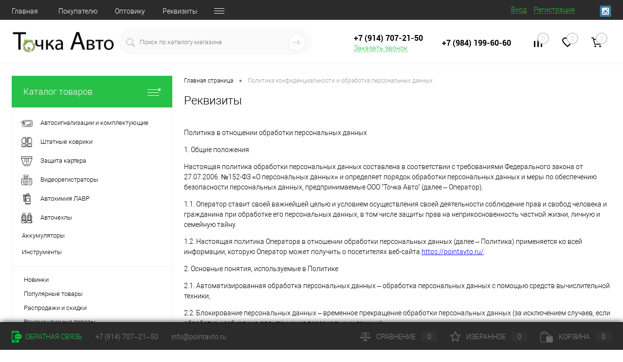

--- FILE ---
content_type: text/html; charset=UTF-8
request_url: https://pointavto.ru/privacy/
body_size: 21065
content:
<!DOCTYPE html>
<html lang="ru">
	<head>
		<meta charset="UTF-8">
		<meta name="format-detection" content="telephone=no">
		<meta name="viewport" content="width=device-width, initial-scale=1, maximum-scale=1, user-scalable=0"/>
		<link rel="shortcut icon" type="image/x-icon" href="/favicon.ico?v=1615976489" />
		<meta http-equiv="X-UA-Compatible" content="IE=edge">
		<meta name="theme-color" content="#3498db">
		<meta name="yandex-verification" content="72e5266ebe59e5b0" />
																																				<meta http-equiv="Content-Type" content="text/html; charset=UTF-8" />
<meta name="robots" content="index, follow" />
<meta name="keywords" content="интернет-магазин, заказать, купить, авточехлы, ковры в салон, ковры в багажник, защиты картера" />
<meta name="description" content="Интернет-магазин модельных автотоваров" />
<script data-skip-moving="true">(function(w, d, n) {var cl = "bx-core";var ht = d.documentElement;var htc = ht ? ht.className : undefined;if (htc === undefined || htc.indexOf(cl) !== -1){return;}var ua = n.userAgent;if (/(iPad;)|(iPhone;)/i.test(ua)){cl += " bx-ios";}else if (/Windows/i.test(ua)){cl += ' bx-win';}else if (/Macintosh/i.test(ua)){cl += " bx-mac";}else if (/Linux/i.test(ua) && !/Android/i.test(ua)){cl += " bx-linux";}else if (/Android/i.test(ua)){cl += " bx-android";}cl += (/(ipad|iphone|android|mobile|touch)/i.test(ua) ? " bx-touch" : " bx-no-touch");cl += w.devicePixelRatio && w.devicePixelRatio >= 2? " bx-retina": " bx-no-retina";if (/AppleWebKit/.test(ua)){cl += " bx-chrome";}else if (/Opera/.test(ua)){cl += " bx-opera";}else if (/Firefox/.test(ua)){cl += " bx-firefox";}ht.className = htc ? htc + " " + cl : cl;})(window, document, navigator);</script>


<link href="/bitrix/cache/css/s1/dresscode/kernel_main/kernel_main_v1.css?176407220510074" type="text/css"  rel="stylesheet" />
<link href="/bitrix/js/ui/design-tokens/dist/ui.design-tokens.min.css?175320602923463" type="text/css"  rel="stylesheet" />
<link href="/bitrix/js/ui/fonts/opensans/ui.font.opensans.min.css?17532052432320" type="text/css"  rel="stylesheet" />
<link href="/bitrix/js/main/popup/dist/main.popup.bundle.min.css?175320620428056" type="text/css"  rel="stylesheet" />
<link href="/bitrix/cache/css/s1/dresscode/page_efff286874d0d5d7c6ea6d01524954e0/page_efff286874d0d5d7c6ea6d01524954e0_v1.css?17640733061886" type="text/css"  rel="stylesheet" />
<link href="/bitrix/cache/css/s1/dresscode/template_35147885f4c8cc3d1c563d3ea76540e0/template_35147885f4c8cc3d1c563d3ea76540e0_v1.css?1764072205331035" type="text/css"  data-template-style="true" rel="stylesheet" />
<link href="/bitrix/panel/main/popup.min.css?175320528920774" type="text/css"  data-template-style="true"  rel="stylesheet" />




<script type="extension/settings" data-extension="main.date">{"formats":{"FORMAT_DATE":"DD.MM.YYYY","FORMAT_DATETIME":"DD.MM.YYYY HH:MI:SS","SHORT_DATE_FORMAT":"d.m.Y","MEDIUM_DATE_FORMAT":"j M Y","LONG_DATE_FORMAT":"j F Y","DAY_MONTH_FORMAT":"j F","DAY_SHORT_MONTH_FORMAT":"j M","SHORT_DAY_OF_WEEK_MONTH_FORMAT":"D, j F","SHORT_DAY_OF_WEEK_SHORT_MONTH_FORMAT":"D, j M","DAY_OF_WEEK_MONTH_FORMAT":"l, j F","FULL_DATE_FORMAT":"l, j F  Y","SHORT_TIME_FORMAT":"H:i","LONG_TIME_FORMAT":"H:i:s"}}</script>



<!-- BEGIN JIVOSITE CODE -->
                <!-- END JIVOSITE CODE -->

<!-- Yandex.Metrika counter --> <script data-skip-moving="true"> (function(m,e,t,r,i,k,a){m[i]=m[i]||function(){(m[i].a=m[i].a||[]).push(arguments)}; m[i].l=1*new Date();k=e.createElement(t),a=e.getElementsByTagName(t)[0],k.async=1,k.src=r,a.parentNode.insertBefore(k,a)}) (window, document, "script", "https://mc.yandex.ru/metrika/tag.js", "ym"); ym(27694548, "init", { clickmap:true, trackLinks:true, accurateTrackBounce:true, webvisor:true }); </script> <noscript><div><img src="https://mc.yandex.ru/watch/27694548" style="position:absolute; left:-9999px;" alt="" /></div></noscript> <!-- /Yandex.Metrika counter -->



		<title>Реквизиты</title>

                <!-- Global site tag (gtag.js) - Google Analytics -->
                <script data-skip-moving="true" async src="https://www.googletagmanager.com/gtag/js?id=G-R3HJ8G2ERM"></script>
                <script data-skip-moving="true">
                    window.dataLayer = window.dataLayer || []; function gtag(){dataLayer.push(arguments);} gtag('js', new Date()); gtag('config', 'G-R3HJ8G2ERM');
                </script>
	</head>
	<body class="loading ">
		<div id="panel">
					</div>
		<div id="foundation">
			<div id="headerLine4" class="color_black">
	<div class="limiter">
		<div class="subTable">
			<div class="subTableColumn">
				<div class="headerLineMenu2">
						<ul id="subMenu">
									<li><a href="/">Главная</a></li>
												<li><a href="/for-buyer/">Покупателю</a></li>
												<li><a href="/for-wholesaler/">Оптовику</a></li>
												<li><a href="/requisites/">Реквизиты</a></li>
												<li><a class="selected">Политика конфиденциальности</a></li>
						</ul>
				</div>
			</div>
			<div class="subTableColumn">
				<div id="topAuth">
					<ul>
							<li class="top-auth-login"><a href="/auth/?backurl=/privacy/">Вход</a></li>
	<li class="top-auth-register"><a href="/auth/?register=yes&amp;backurl=/privacy/">Регистрация</a></li>
					</ul>
				</div>
				<div id="geoPosition" class="color_default">
					<ul>
						<!--'start_frame_cache_1Kz6Lg'--><!--'end_frame_cache_1Kz6Lg'-->					</ul>
				</div>
				<div id="topSocial">
					
<ul class="topSoc">
		<li class="topSocItem"><a href="https://www.instagram.com/tochka_avto/" class="socINS"></a></li>
	</ul>				</div>
			</div>
		</div>
	</div>
</div>
<div id="subHeader7">
	<div class="limiter">
		<div class="subTable">
			<div class="subTableRow">
				<div class="subTableColumn">
					<div class="verticalBlock">
						<div id="logo">
								<a href="/"><img src="/bitrix/templates/dresscode/images/logo.png?v=1615976196" alt=""></a>
						</div>
					</div>
				</div>
				<div class="subTableColumn">
					<div id="topSearchLine">
						<div id="topSearch2">
	<form action="/search/" method="GET" id="topSearchForm">
		<div class="searchContainerInner">
			<div class="searchContainer">
				<div class="searchColumn">
					<input type="text" name="q" value="" autocomplete="off" placeholder="Поиск по каталогу магазина" id="searchQuery">
				</div>
				<div class="searchColumn">
					<input type="submit" name="send" value="Y" id="goSearch">
					<input type="hidden" name="r" value="Y">
				</div>
			</div>
		</div>
	</form>
</div>
<div id="searchResult"></div>
<div id="searchOverlap"></div>
					</div>
				</div>
				<div class="subTableColumn">
					<div class="phonesContainer">
						<div class="firstPhones">
							<div class="phonesTb">
								<div class="phonesTc">
									<a href="/callback/" class="callBackIcon"></a>
								</div>
								<div class="phonesTc">
									<span class="heading">+7 (914) 707‒21‒50</span><a href="#" class="openWebFormModal link callBack" data-id="6">Заказать звонок</a>
<div class="webformModal" id="webFormDwModal_6">
	<div class="webformModalHideScrollBar">
		<div class="webformModalcn100">
			<div class="webformModalContainer">
				<div class="webFormDwModal" data-id="6">
																					<form name="DW_CALLBACK_FORM" action="/privacy/" method="POST" enctype="multipart/form-data"><input type="hidden" name="sessid" id="sessid_1" value="01b95a1610006baf12f8aeca266cf169" /><input type="hidden" name="WEB_FORM_ID" value="6" />																					<div class="webFormModalHeading">Заказать звонок<a href="#" class="webFormModalHeadingExit"></a></div>
																					<p class="webFormDescription">Оставьте Ваше сообщение и контактные данные и наши специалисты свяжутся с Вами в ближайшее рабочее время для решения Вашего вопроса.</p>
																			<div class="webFormItems">
																											<div class="webFormItem" id="WEB_FORM_ITEM_TELEPHONE">
											<div class="webFormItemCaption">
																																						<img src="/upload/form/dde/ddee1ef740387378982c0fb465b142e2.png" class="webFormItemImage" alt="Ваш телефон">
																								<div class="webFormItemLabel">Ваш телефон<span class="webFormItemRequired">*</span></div>
											</div>
											<div class="webFormItemError"></div>
											<div class="webFormItemField" data-required="Y">
																									<input type="text"  class="inputtext"  name="form_text_32" value="" size="40">																							</div>
										</div>
																																				<div class="webFormItem" id="WEB_FORM_ITEM_NAME">
											<div class="webFormItemCaption">
																																						<img src="/upload/form/a06/a0641779058bfa2eb21af2a728ef2eea.png" class="webFormItemImage" alt="Ваше имя">
																								<div class="webFormItemLabel">Ваше имя</div>
											</div>
											<div class="webFormItemError"></div>
											<div class="webFormItemField">
																									<input type="text"  class="inputtext"  name="form_text_33" value="" size="40">																							</div>
										</div>
																									<div class="personalInfo">
									<div class="webFormItem">
										<div class="webFormItemError"></div>
										<div class="webFormItemField" data-required="Y">
											<input type="checkbox" class="personalInfoField" name="personalInfo" value="Y"><label class="label-for" data-for="personalInfoField">Я согласен на <a href="/personal-info/" class="pilink">обработку персональных данных.</a><span class="webFormItemRequired">*</span></label>
										</div>
									</div>
								</div>
															</div>
												<div class="webFormError"></div>
						<div class="webFormTools">
							<div class="tb">
								<div class="tc">
									<input  type="submit" name="web_form_submit" value="Отправить" class="sendWebFormDw" />
									<input type="hidden" name="web_form_apply" value="Y" />
								</div>
								<div class="tc"><input type="reset" value="Сбросить" /></div>
							</div>
							<p><span class="form-required starrequired">*</span> - Поля, обязательные для заполнения</p>
						</div>
						</form>									</div>
			</div>
		</div>
	</div>
</div>
<div class="webFormMessage" id="webFormMessage_6">
	<div class="webFormMessageContainer">
		<div class="webFormMessageMiddle">
			<div class="webFormMessageHeading">Сообщение отправлено</div>
			<div class="webFormMessageDescription">Ваше сообщение успешно отправлено. В ближайшее время с Вами свяжется наш специалист</div>
			<a href="#" class="webFormMessageExit">Закрыть окно</a>
		</div>
	</div>
</div>
								</div>
							</div>
						</div>
						<div class="secondPhones">
							<div class="phonesTb">
								<div class="phonesTc">
									<a href="/callback/" class="scheduleIcon"></a>
								</div>
								<div class="phonesTc">
									<span class="heading">+7 (984) 199‒60‒60</span>								</div>
							</div>
						</div>
					</div>
				</div>
				<div class="subTableColumn">
					<div class="toolsContainer">
						<div class="topCompare">
							<div id="flushTopCompare">
								<!--'start_frame_cache_yqTuxz'-->
<a class="text">
	<span class="icon"></span>
	<span class="value">0</span>
</a>

<!--'end_frame_cache_yqTuxz'-->							</div>
						</div>
						<div class="topWishlist">
							<div id="flushTopwishlist">
								<!--'start_frame_cache_zkASNO'--><a class="text">
	<span class="icon"></span>
	<span class="value">0</span>
</a>

<!--'end_frame_cache_zkASNO'-->							</div>
						</div>
						<div class="cart">
							<div id="flushTopCart">
								<!--'start_frame_cache_FKauiI'-->	<a class="countLink">
		<span class="count">0</span>
	</a>
	<a class="heading">
		<span class="cartLabel">
			В корзине		</span>
		<span class="total">
							пока пусто					</span>
	</a>
<!--'end_frame_cache_FKauiI'-->							</div>
						</div>
					</div>
				</div>
			</div>
		</div>
	</div>
</div>			<div id="main" class="color_white">
				<div class="limiter">
					<div class="compliter">
													<div id="left">
	<a href="/catalog/" class="heading orange" id="catalogMenuHeading">Каталог товаров<ins></ins></a>
	<div class="collapsed">
					<ul id="leftMenu">
							<li class="eChild allow-dropdown nested">
					<a href="/catalog/avtosignalizatsii_i_komplektuyushchie/" class="menuLink">
						<span class="tb">
								<span class="pc">
																			<img src="/upload/resize_cache/iblock/05f/24_24_1/05fd2d87872d55c8235d722c477b2c41.png" alt="Автосигнализации и комплектующие" title="Автосигнализации и комплектующие">
																		<span class="back"></span>
								</span>
							<span class="tx">
								<span class="link-title">Автосигнализации и комплектующие</span>
								<span class="dropdown btn-simple btn-micro"></span>
							</span>
						</span>
					</a>
											<div class="drop">
																						<ul class="menuItems">
																			<li>
																						<a href="/catalog/avtosignalizatsii_i_komplektuyushchie/can_lin_moduli_/" class="menuLink">
												<span class="link-title">CAN / LIN модули	</span>
												<small>1</small>
																							</a>
										</li>
																													<li>
																						<a href="/catalog/avtosignalizatsii_i_komplektuyushchie/gps_gsm_mayaki_i_moduli_/" class="menuLink">
												<span class="link-title">GPS/GSM маяки и модули	</span>
												<small>7</small>
																							</a>
										</li>
																													<li>
																						<a href="/catalog/avtosignalizatsii_i_komplektuyushchie/bloki_upravleniya_i_rele_/" class="menuLink">
												<span class="link-title">Блоки управления и реле	</span>
												<small>4</small>
																							</a>
										</li>
																													<li>
																						<a href="/catalog/avtosignalizatsii_i_komplektuyushchie/breloki_/" class="menuLink">
												<span class="link-title">Брелоки	</span>
												<small>12</small>
																							</a>
										</li>
																													<li>
																						<a href="/catalog/avtosignalizatsii_i_komplektuyushchie/gofra_dlya_provodov_/" class="menuLink">
												<span class="link-title">Гофра для проводов	</span>
												<small>4</small>
																							</a>
										</li>
																													<li>
																						<a href="/catalog/avtosignalizatsii_i_komplektuyushchie/datchiki_/" class="menuLink">
												<span class="link-title">Датчики	</span>
												<small>4</small>
																							</a>
										</li>
																													<li>
																						<a href="/catalog/avtosignalizatsii_i_komplektuyushchie/zamki_kapota_i_bagazhnika_/" class="menuLink">
												<span class="link-title">Замки капота и багажника	</span>
												<small>4</small>
																							</a>
										</li>
																													<li>
																						<a href="/catalog/avtosignalizatsii_i_komplektuyushchie/komplekty_signalizatsiy_/" class="menuLink">
												<span class="link-title">Комплекты сигнализаций	</span>
												<small>13</small>
																							</a>
										</li>
																													<li>
																						<a href="/catalog/avtosignalizatsii_i_komplektuyushchie/moduli_obkhoda_immobilayzera_/" class="menuLink">
												<span class="link-title">Модули обхода иммобилайзера	</span>
												<small>2</small>
																							</a>
										</li>
																													<li>
																						<a href="/catalog/avtosignalizatsii_i_komplektuyushchie/moduli_upravleniya_steklopodyemnikami_/" class="menuLink">
												<span class="link-title">Модули управления стеклоподъёмниками	</span>
												<small>1</small>
																							</a>
										</li>
																													<li>
																						<a href="/catalog/avtosignalizatsii_i_komplektuyushchie/sireny_/" class="menuLink">
												<span class="link-title">Сирены	</span>
												<small>1</small>
																							</a>
										</li>
																													<li>
																						<a href="/catalog/avtosignalizatsii_i_komplektuyushchie/tsetralnyy_zamok_i_privody_/" class="menuLink">
												<span class="link-title">Цетральный замок и приводы	</span>
												<small>5</small>
																							</a>
										</li>
																													<li>
																						<a href="/catalog/avtosignalizatsii_i_komplektuyushchie/chekhly_dlya_brelokov_/" class="menuLink">
												<span class="link-title">Чехлы для брелоков	</span>
												<small>28</small>
																							</a>
										</li>
																											</ul>
																				</div>
									</li>
							<li>
					<a href="/catalog/shtatnye_kovriki/" class="menuLink">
						<span class="tb">
								<span class="pc">
																			<img src="/upload/resize_cache/iblock/3de/24_24_1/3de30bab3ea7725b77376645f58048bb.png" alt="Штатные коврики" title="Штатные коврики">
																		<span class="back"></span>
								</span>
							<span class="tx">
								<span class="link-title">Штатные коврики</span>
								<span class="dropdown btn-simple btn-micro"></span>
							</span>
						</span>
					</a>
									</li>
							<li>
					<a href="/catalog/zashchita_kartera/" class="menuLink">
						<span class="tb">
								<span class="pc">
																			<img src="/upload/resize_cache/iblock/5f9/24_24_1/5f9c19142cfda6b1c2729b6e7ce7ccf1.png" alt="Защита картера" title="Защита картера">
																		<span class="back"></span>
								</span>
							<span class="tx">
								<span class="link-title">Защита картера</span>
								<span class="dropdown btn-simple btn-micro"></span>
							</span>
						</span>
					</a>
									</li>
							<li class="eChild allow-dropdown nested">
					<a href="/catalog/videoregistratory/" class="menuLink">
						<span class="tb">
								<span class="pc">
																			<img src="/upload/resize_cache/iblock/198/24_24_1/198a29b9c02cf3f49a35a2eeaf793406.png" alt="Видеорегистраторы" title="Видеорегистраторы">
																		<span class="back"></span>
								</span>
							<span class="tx">
								<span class="link-title">Видеорегистраторы</span>
								<span class="dropdown btn-simple btn-micro"></span>
							</span>
						</span>
					</a>
											<div class="drop">
																						<ul class="menuItems">
																			<li>
																						<a href="/catalog/videoregistratory/videoregistratory_i_kombo_ustroystva/" class="menuLink">
												<span class="link-title">Видеорегистраторы и комбо-устройства</span>
												<small>36</small>
																							</a>
										</li>
																													<li>
																						<a href="/catalog/videoregistratory/karty_pamyati/" class="menuLink">
												<span class="link-title">Карты памяти</span>
												<small>8</small>
																							</a>
										</li>
																											</ul>
																				</div>
									</li>
							<li>
					<a href="/catalog/avtokhimiya_lavr/" class="menuLink">
						<span class="tb">
								<span class="pc">
																			<img src="/upload/resize_cache/iblock/521/24_24_1/521a046d80f235919b013dbb2c26ee2f.png" alt="Автохимия ЛАВР" title="Автохимия ЛАВР">
																		<span class="back"></span>
								</span>
							<span class="tx">
								<span class="link-title">Автохимия ЛАВР</span>
								<span class="dropdown btn-simple btn-micro"></span>
							</span>
						</span>
					</a>
									</li>
							<li>
					<a href="/catalog/avtochekhly/" class="menuLink selected">
						<span class="tb">
								<span class="pc">
																			<img src="/upload/resize_cache/iblock/2ae/24_24_1/2ae6553c5ae1d36c82631ef2fcf06168.png" alt="Авточехлы" title="Авточехлы">
																		<span class="back"></span>
								</span>
							<span class="tx">
								<span class="link-title">Авточехлы</span>
								<span class="dropdown btn-simple btn-micro"></span>
							</span>
						</span>
					</a>
									</li>
							<li>
					<a href="/catalog/akkumulyatory/" class="menuLink">
						<span class="tb">
								<span class="pc no-image">
																		<span class="back"></span>
								</span>
							<span class="tx">
								<span class="link-title">Аккумуляторы</span>
								<span class="dropdown btn-simple btn-micro"></span>
							</span>
						</span>
					</a>
									</li>
							<li>
					<a href="/catalog/instrumenty_1/" class="menuLink">
						<span class="tb">
								<span class="pc no-image">
																		<span class="back"></span>
								</span>
							<span class="tx">
								<span class="link-title">Инструменты</span>
								<span class="dropdown btn-simple btn-micro"></span>
							</span>
						</span>
					</a>
									</li>
					</ul>
				<ul id="subLeftMenu">

									<li><a href="/new/">Новинки</a></li>
						
									<li><a href="/popular/">Популярные товары</a></li>
						
									<li><a href="/sale/">Распродажи и скидки</a></li>
						
									<li><a href="/recommend/">Рекомендуемые товары</a></li>
						
									<li><a href="/discount/">Уцененные товары</a></li>
						
		
	</ul>
	</div>
			<div class="">
		<div id="specialBlockMoveContainer"></div>
			<div class="sideBlock" id="newsBlock">
		<a class="heading" href="/news/">Наши новости</a>
		<div class="sideBlockContent">
											<div class="newsPreview" id="bx_3218110189_88222">
											<div class="newsPic">
							<a href="/news/aktualnye-tseny/"><img src="/upload/resize_cache/iblock/c3c/130_170_1/c3cdf406737bcebaade74d3cfded0df4.png" alt="Актуальные цены"></a>
						</div>
										<div class="newsOverview">
													<span>17.03.2022</span>
												<a href="/news/aktualnye-tseny/" class="newsTitle">Актуальные цены</a>
													<div class="preText">
								В ближайшее время цены будут меняться. <br>
 На нашем сайте вы всегда найдете актуальные цены.&nbsp;<br>
 <br>							</div>
											</div>
				</div>
											<div class="newsPreview" id="bx_3218110189_88219">
										<div class="newsOverview">
													<span>08.03.2022</span>
												<a href="/news/s-8-marta/" class="newsTitle">С 8 марта</a>
													<div class="preText">
								Поздравляем всех с наступлением весны и с 8 марта!&nbsp;&nbsp;<br>
 Дарим скидку 15% на модельные коврики. <br>
 Подробнее об условиях акции читайте здесь.&nbsp;<br>
 <br>							</div>
											</div>
				</div>
											<div class="newsPreview" id="bx_3218110189_88202">
										<div class="newsOverview">
													<span>22.02.2022</span>
												<a href="/news/23-fevralya/" class="newsTitle">23 февраля</a>
													<div class="preText">
								С днем защитника отечества!<br>
 <br>
 С 22 по 28 февраля 2022 года&nbsp;на все защиты картера скидка 15%.&nbsp;							</div>
											</div>
				</div>
					
		</div>
	</div>
				<div class="sideBlock banner">
					</div>
		
		
		<div class="sideBlock banner">
					</div>
		</div>
</div>												<div id="right">
															<div id="breadcrumbs"><ul><li itemscope itemtype="https://data-vocabulary.org/Breadcrumb"><a href="/" title="Главная страница" itemprop="url"><span itemprop="title">Главная страница</span></a></li><li><span class="arrow"> &bull; </span></li><li><span class="changeName">Политика конфиденциальности и обработка персональных данных</span></li></ul></div>																												<h1>Реквизиты</h1>



<div class="global-block-container">
	<div class="global-content-block">
		<p>
			Политика в отношении обработки персональных данных
		</p>
		<p>
			1. Общие положения
		</p>
		<p>
			Настоящая политика обработки персональных данных составлена в соответствии с требованиями Федерального закона от 27.07.2006. №152-ФЗ «О персональных данных» и определяет порядок обработки персональных данных и меры по обеспечению безопасности персональных данных, предпринимаемые&nbsp;ООО "Точка Авто"&nbsp;(далее – Оператор).
		</p>
		<p>
			1.1. Оператор ставит своей важнейшей целью и условием осуществления своей деятельности соблюдение прав и свобод человека и гражданина при обработке его персональных данных, в том числе защиты прав на неприкосновенность частной жизни, личную и семейную тайну.
		</p>
		<p>
			1.2. Настоящая политика Оператора в отношении обработки персональных данных (далее – Политика) применяется ко всей информации, которую Оператор может получить о посетителях веб-сайта&nbsp;<a href="https://pointavto.ru/">https://pointavto.ru/</a>.
		</p>
		<p>
		</p>
		<p>
			2. Основные понятия, используемые в Политике
		</p>
		<p>
			2.1. Автоматизированная обработка персональных данных – обработка персональных данных с помощью средств вычислительной техники;
		</p>
		<p>
			2.2. Блокирование персональных данных – временное прекращение обработки персональных данных (за исключением случаев, если обработка необходима для уточнения персональных данных);
		</p>
		<p>
			2.3. Веб-сайт – совокупность графических и информационных материалов, а также программ для ЭВМ и баз данных, обеспечивающих их доступность в сети интернет по сетевому адресу&nbsp;<a href="https://pointavto.ru/">https://pointavto.ru/</a>;
		</p>
		<p>
			2.4. Информационная система персональных данных — совокупность содержащихся в базах данных персональных данных, и обеспечивающих их обработку информационных технологий и технических средств;
		</p>
		<p>
			2.5. Обезличивание персональных данных — действия, в результате которых невозможно определить без использования дополнительной информации принадлежность персональных данных конкретному Пользователю или иному субъекту персональных данных;
		</p>
		<p>
			2.6. Обработка персональных данных – любое действие (операция) или совокупность действий (операций), совершаемых с использованием средств автоматизации или без использования таких средств с персональными данными, включая сбор, запись, систематизацию, накопление, хранение, уточнение (обновление, изменение), извлечение, использование, передачу (распространение, предоставление, доступ), обезличивание, блокирование, удаление, уничтожение персональных данных;
		</p>
		<p>
			2.7. Оператор – государственный орган, муниципальный орган, юридическое или физическое лицо, самостоятельно или совместно с другими лицами организующие и (или) осуществляющие обработку персональных данных, а также определяющие цели обработки персональных данных, состав персональных данных, подлежащих обработке, действия (операции), совершаемые с персональными данными;
		</p>
		<p>
			2.8. Персональные данные – любая информация, относящаяся прямо или косвенно к определенному или определяемому Пользователю веб-сайта&nbsp;<a href="https://pointavto.ru/">https://pointavto.ru/</a>;
		</p>
		<p>
			2.9. Пользователь – любой посетитель веб-сайта&nbsp;<a href="https://pointavto.ru/">https://pointavto.ru/</a>;
		</p>
		<p>
			2.10. Предоставление персональных данных – действия, направленные на раскрытие персональных данных определенному лицу или определенному кругу лиц;
		</p>
		<p>
			2.11. Распространение персональных данных – любые действия, направленные на раскрытие персональных данных неопределенному кругу лиц (передача персональных данных) или на ознакомление с персональными данными неограниченного круга лиц, в том числе обнародование персональных данных в средствах массовой информации, размещение в информационно-телекоммуникационных сетях или предоставление доступа к персональным данным каким-либо иным способом;
		</p>
		<p>
			2.12. Трансграничная передача персональных данных – передача персональных данных на территорию иностранного государства органу власти иностранного государства, иностранному физическому или иностранному юридическому лицу;
		</p>
		<p>
			2.13. Уничтожение персональных данных – любые действия, в результате которых персональные данные уничтожаются безвозвратно с невозможностью дальнейшего восстановления содержания персональных данных в информационной системе персональных данных и (или) уничтожаются материальные носители персональных данных.
		</p>
		<p>
		</p>
		<p>
			3. Оператор может обрабатывать следующие персональные данные Пользователя
		</p>
		<p>
			3.1.&nbsp;Фамилия, имя, отчество;
		</p>
		<p>
			3.2.&nbsp;Электронный адрес;
		</p>
		<p>
			3.3.&nbsp;Номера телефонов;
		</p>
		<p>
			3.4.&nbsp;Населенный пункт;
		</p>
		<p>
			3.5. Также на сайте происходит сбор и обработка обезличенных данных о посетителях (в т.ч. файлов «cookie») с помощью сервисов интернет-статистики (Яндекс Метрика и Гугл Аналитика и других).
		</p>
		<p>
			3.6. Вышеперечисленные данные далее по тексту Политики объединены общим понятием Персональные данные.
		</p>
		<p>
		</p>
		<p>
			4. Цели обработки персональных данных
		</p>
		<p>
			4.1. Цель обработки персональных данных Пользователя —&nbsp;Информация для оплаты и доставки заказа.
		</p>
		<p>
			4.2. Также Оператор имеет право направлять Пользователю уведомления о новых продуктах и услугах, специальных предложениях и различных событиях. Пользователь всегда может отказаться от получения информационных сообщений, направив Оператору письмо на адрес электронной почты&nbsp;<a href="mailto:info@pointavto.ru">info@pointavto.ru</a>&nbsp;с пометкой «Отказ от уведомлений о новых продуктах и услугах и специальных предложениях».
		</p>
		<p>
			4.3. Обезличенные данные Пользователей, собираемые с помощью сервисов интернет-статистики, служат для сбора информации о действиях Пользователей на сайте, улучшения качества сайта и его содержания.
		</p>
		<p>
		</p>
		<p>
			5. Правовые основания обработки персональных данных
		</p>
		<p>
			5.1. Оператор обрабатывает персональные данные Пользователя только в случае их заполнения и/или отправки Пользователем самостоятельно через специальные формы, расположенные на сайте&nbsp;<a href="https://pointavto.ru/">https://pointavto.ru/</a>. Заполняя соответствующие формы и/или отправляя свои персональные данные Оператору, Пользователь выражает свое согласие с данной Политикой.
		</p>
		<p>
			5.2. Оператор обрабатывает обезличенные данные о Пользователе в случае, если это разрешено в настройках браузера Пользователя (включено сохранение файлов «cookie» и использование технологии JavaScript).
		</p>
		<p>
		</p>
		<p>
			6. Порядок сбора, хранения, передачи и других видов обработки персональных данных
		</p>
		<p>
			Безопасность персональных данных, которые обрабатываются Оператором, обеспечивается путем реализации правовых, организационных и технических мер, необходимых для выполнения в полном объеме требований действующего законодательства в области защиты персональных данных.
		</p>
		<p>
			6.1. Оператор обеспечивает сохранность персональных данных и принимает все возможные меры, исключающие доступ к персональным данным неуполномоченных лиц.
		</p>
		<p>
			6.2. Персональные данные Пользователя никогда, ни при каких условиях не будут переданы третьим лицам, за исключением случаев, связанных с исполнением действующего законодательства.
		</p>
		<p>
			6.3. В случае выявления неточностей в персональных данных, Пользователь может актуализировать их самостоятельно, путем направления Оператору уведомление на адрес электронной почты Оператора&nbsp;<a href="mailto:info@pointavto.ru">info@pointavto.ru</a>&nbsp;с пометкой «Актуализация персональных данных».
		</p>
		<p>
			6.4. Срок обработки персональных данных является неограниченным. Пользователь может в любой момент отозвать свое согласие на обработку персональных данных, направив Оператору уведомление посредством электронной почты на электронный адрес Оператора&nbsp;<a href="mailto:info@pointavto.ru">info@pointavto.ru</a>&nbsp;с пометкой «Отзыв согласия на обработку персональных данных».
		</p>
		<p>
		</p>
		<p>
			7. Трансграничная передача персональных данных
		</p>
		<p>
			7.1. Оператор до начала осуществления трансграничной передачи персональных данных обязан убедиться в том, что иностранным государством, на территорию которого предполагается осуществлять передачу персональных данных, обеспечивается надежная защита прав субъектов персональных данных.
		</p>
		<p>
			7.2. Трансграничная передача персональных данных на территории иностранных государств, не отвечающих вышеуказанным требованиям, может осуществляться только в случае наличия согласия в письменной форме субъекта персональных данных на трансграничную передачу его персональных данных и/или исполнения договора, стороной которого является субъект персональных данных.
		</p>
		<p>
		</p>
		<p>
			8. Заключительные положения
		</p>
		<p>
			8.1. Пользователь может получить любые разъяснения по интересующим вопросам, касающимся обработки его персональных данных, обратившись к Оператору с помощью электронной почты&nbsp;<a href="mailto:info@pointavto.ru">info@pointavto.ru</a>.
		</p>
		<p>
			8.2. В данном документе будут отражены любые изменения политики обработки персональных данных Оператором. Политика действует бессрочно до замены ее новой версией.
		</p>
		<p>
			8.3. Актуальная версия Политики в свободном доступе расположена в сети Интернет по адресу&nbsp;<a href="/for-buyer/privacy/">https://pointavto.ru/for-buyer/privacy/</a>.
		</p>
	</div>

	<div class="global-information-block">
		
<div class="global-information-block-cn">
	<div class="global-information-block-hide-scroll">
		<div class="global-information-block-hide-scroll-cn">
			<div class="information-heading">Есть вопросы?</div>
			<div class="information-text">свяжитесь с нами удобным Вам способом</div>
			<div class="information-list">
									<div class="information-list-item">
						<div class="tb">
							<div class="information-item-icon tc">
								<img src="/bitrix/templates/dresscode/images/cont1.png">
							</div>
							<div class="tc">
								+7 (914) 707‒21‒50<br>								+7 (984) 199‒60‒60<br>							</div>
						</div>
					</div>
													<div class="information-list-item">
						<div class="tb">
							<div class="information-item-icon tc">
								<img src="/bitrix/templates/dresscode/images/cont2.png">
							</div>
							<div class="tc">
								<a href="mailto:info@pointavto.ru">info@pointavto.ru</a><br>								<a href="mailto:pointavto@mail.ru">pointavto@mail.ru</a><br>							</div>
						</div>
					</div>
													<div class="information-list-item">
						<div class="tb">
							<div class="information-item-icon tc">
								<img src="/bitrix/templates/dresscode/images/cont3.png">
							</div>
							<div class="tc">
								г. Владивосток, проспект 100-летия Владивостока, 12							</div>
						</div>
					</div>
													<div class="information-list-item">
						<div class="tb">
							<div class="information-item-icon tc">
								<img src="/bitrix/templates/dresscode/images/cont4.png">
							</div>
							<div class="tc">пн-пт с 9:00 до 19:00, сб-вс с 9:00 до 18:00</div>
						</div>
					</div>
							</div>
			<div class="information-feedback-container">
				<a href="/for-buyer/callback/" class="information-feedback">Обратная связь</a>
			</div>
		</div>
	</div>
</div>	</div>
</div>
																	</div>

				</div>
			</div>
		</div>
				<div id="footerTabsCaption">
	<div class="wrapper">
		<div class="items">
			<div class="item"><a href="#">Самые продаваемые товары</a></div>					</div>
	</div>
</div>
<div id="footerTabs">
	<div class="wrapper">
		<div class="items">
					<div class="tab item">
		<div id="topProduct">
			<div class="wrap">
				<ul class="slideBox productList">
											<li>
										<div class="item product sku" id="bx_134955892_88486" data-product-iblock-id="38" data-from-cache="N" data-convert-currency="N" data-currency-id="" data-product-id="88486" data-iblock-id="" data-prop-id="" data-product-width="220" data-product-height="200" data-hide-measure="N" data-currency="RUB" data-hide-not-available="N" data-price-code="">
		<div class="tabloid">
			<a href="#" class="removeFromWishlist" data-id=""></a>
					    <div class="rating">
		      <i class="m" style="width:0%"></i>
		      <i class="h"></i>
		    </div>
									<div class="productTable">
		    	<div class="productColImage">
					<a href="/catalog/shtatnye_kovriki/88486/" class="picture">
													<img src="/upload/resize_cache/iblock/d1f/220_200_1/d1f908eafe76da9dcf3cedffde6efb3a.png" alt="Модельные коврики в салон для Toyota Passo с 2016 / Daihatsu Boon Правый руль " title="Модельные коврики в салон для Toyota Passo с 2016 / Daihatsu Boon Правый руль ">
												<span class="getFastView" data-id="88486">Быстрый просмотр</span>
					</a>
				</div>
		    	<div class="productColText">
					<a href="/catalog/shtatnye_kovriki/88486/" class="name"><span class="middle">Модельные коврики в салон для Toyota Passo с 2016 / Daihatsu Boon Правый руль </span></a>
																		<a class="price">3 990 руб.																	<span class="measure"> / шт</span>
																							</a>
													    	</div>
			</div>
		</div>
	</div>
		
						</li>
											<li>
										<div class="item product sku" id="bx_2131522530_88492" data-product-iblock-id="38" data-from-cache="N" data-convert-currency="N" data-currency-id="" data-product-id="88492" data-iblock-id="" data-prop-id="" data-product-width="220" data-product-height="200" data-hide-measure="N" data-currency="RUB" data-hide-not-available="N" data-price-code="">
		<div class="tabloid">
			<a href="#" class="removeFromWishlist" data-id=""></a>
					    <div class="rating">
		      <i class="m" style="width:0%"></i>
		      <i class="h"></i>
		    </div>
									<div class="productTable">
		    	<div class="productColImage">
					<a href="/catalog/shtatnye_kovriki/88492/" class="picture">
													<img src="/upload/resize_cache/iblock/2ad/220_200_1/2adf762534fac3f2e70bc2b5babc8734.png" alt="Модельные коврики в салон для Nissan Note 2012-2020 E-POWER Правый руль" title="Модельные коврики в салон для Nissan Note 2012-2020 E-POWER Правый руль">
												<span class="getFastView" data-id="88492">Быстрый просмотр</span>
					</a>
				</div>
		    	<div class="productColText">
					<a href="/catalog/shtatnye_kovriki/88492/" class="name"><span class="middle">Модельные коврики в салон для Nissan Note 2012-2020 E-POWER Правый руль</span></a>
																		<a class="price">3 990 руб.																	<span class="measure"> / шт</span>
																							</a>
													    	</div>
			</div>
		</div>
	</div>
		
						</li>
											<li>
										<div class="item product sku" id="bx_3859096152_88131" data-product-iblock-id="38" data-from-cache="N" data-convert-currency="N" data-currency-id="" data-product-id="88131" data-iblock-id="" data-prop-id="" data-product-width="220" data-product-height="200" data-hide-measure="N" data-currency="RUB" data-hide-not-available="N" data-price-code="">
		<div class="tabloid">
			<a href="#" class="removeFromWishlist" data-id=""></a>
					    <div class="rating">
		      <i class="m" style="width:0%"></i>
		      <i class="h"></i>
		    </div>
									<div class="productTable">
		    	<div class="productColImage">
					<a href="/catalog/shtatnye_kovriki/88131/" class="picture">
													<img src="/upload/resize_cache/iblock/a0a/220_200_1/a0a390dbb6c20994810fec35f9387a07.png" alt="Модельные коврики в салон для Toyota C-HR Правый руль" title="Модельные коврики в салон для Toyota C-HR Правый руль">
												<span class="getFastView" data-id="88131">Быстрый просмотр</span>
					</a>
				</div>
		    	<div class="productColText">
					<a href="/catalog/shtatnye_kovriki/88131/" class="name"><span class="middle">Модельные коврики в салон для Toyota C-HR Правый руль</span></a>
																		<a class="price">3 990 руб.																	<span class="measure"> / шт</span>
																							</a>
													    	</div>
			</div>
		</div>
	</div>
		
						</li>
											<li>
										<div class="item product sku" id="bx_2432832206_88162" data-product-iblock-id="38" data-from-cache="N" data-convert-currency="N" data-currency-id="" data-product-id="88162" data-iblock-id="" data-prop-id="" data-product-width="220" data-product-height="200" data-hide-measure="N" data-currency="RUB" data-hide-not-available="N" data-price-code="">
		<div class="tabloid">
			<a href="#" class="removeFromWishlist" data-id=""></a>
					    <div class="rating">
		      <i class="m" style="width:0%"></i>
		      <i class="h"></i>
		    </div>
									<div class="productTable">
		    	<div class="productColImage">
					<a href="/catalog/shtatnye_kovriki/88162/" class="picture">
													<img src="/upload/resize_cache/iblock/6a4/220_200_1/6a489a3ce38c522bb06adbc09fc22a06.png" alt="Модельные коврики в салон для Toyota Probox 2014- Правый руль" title="Модельные коврики в салон для Toyota Probox 2014- Правый руль">
												<span class="getFastView" data-id="88162">Быстрый просмотр</span>
					</a>
				</div>
		    	<div class="productColText">
					<a href="/catalog/shtatnye_kovriki/88162/" class="name"><span class="middle">Модельные коврики в салон для Toyota Probox 2014- Правый руль</span></a>
																		<a class="price">3 990 руб.																	<span class="measure"> / шт</span>
																							</a>
													    	</div>
			</div>
		</div>
	</div>
		
						</li>
											<li>
										<div class="item product sku" id="bx_258377581_87814" data-product-iblock-id="38" data-from-cache="N" data-convert-currency="N" data-currency-id="" data-product-id="87814" data-iblock-id="" data-prop-id="" data-product-width="220" data-product-height="200" data-hide-measure="N" data-currency="RUB" data-hide-not-available="N" data-price-code="">
		<div class="tabloid">
			<a href="#" class="removeFromWishlist" data-id=""></a>
					    <div class="rating">
		      <i class="m" style="width:0%"></i>
		      <i class="h"></i>
		    </div>
									<div class="productTable">
		    	<div class="productColImage">
					<a href="/catalog/shtatnye_kovriki/87814/" class="picture">
													<img src="/upload/resize_cache/iblock/55b/220_200_1/55b72516ccf7a2f39572827a7001418f.png" alt="Модельные коврики в салон для Toyota Corolla Fielder / Axio с 2012 по н.в. 4WD" title="Модельные коврики в салон для Toyota Corolla Fielder / Axio с 2012 по н.в. 4WD">
												<span class="getFastView" data-id="87814">Быстрый просмотр</span>
					</a>
				</div>
		    	<div class="productColText">
					<a href="/catalog/shtatnye_kovriki/87814/" class="name"><span class="middle">Модельные коврики в салон для Toyota Corolla Fielder / Axio с 2012 по н.в. 4WD</span></a>
																		<a class="price">3 990 руб.																	<span class="measure"> / шт</span>
																							</a>
													    	</div>
			</div>
		</div>
	</div>
		
						</li>
											<li>
										<div class="item product sku" id="bx_2019670011_87811" data-product-iblock-id="38" data-from-cache="N" data-convert-currency="N" data-currency-id="" data-product-id="87811" data-iblock-id="" data-prop-id="" data-product-width="220" data-product-height="200" data-hide-measure="N" data-currency="RUB" data-hide-not-available="N" data-price-code="">
		<div class="tabloid">
			<a href="#" class="removeFromWishlist" data-id=""></a>
							<div class="markerContainer">
										    <div class="marker" style="background-color: #ffcc01">Хит продаж</div>
									</div>
					    <div class="rating">
		      <i class="m" style="width:0%"></i>
		      <i class="h"></i>
		    </div>
									<div class="productTable">
		    	<div class="productColImage">
					<a href="/catalog/shtatnye_kovriki/87811/" class="picture">
													<img src="/upload/resize_cache/iblock/f34/220_200_1/f343e7b98dc94aa99291f32e39bd6bf6.png" alt="Модельные коврики в салон для Honda Fit 2013-2020 Hybrid" title="Модельные коврики в салон для Honda Fit 2013-2020 Hybrid">
												<span class="getFastView" data-id="87811">Быстрый просмотр</span>
					</a>
				</div>
		    	<div class="productColText">
					<a href="/catalog/shtatnye_kovriki/87811/" class="name"><span class="middle">Модельные коврики в салон для Honda Fit 2013-2020 Hybrid</span></a>
																		<a class="price">3 990 руб.																	<span class="measure"> / шт</span>
																							</a>
													    	</div>
			</div>
		</div>
	</div>
		
						</li>
											<li>
										<div class="item product sku" id="bx_3781748289_88497" data-product-iblock-id="38" data-from-cache="N" data-convert-currency="N" data-currency-id="" data-product-id="88497" data-iblock-id="" data-prop-id="" data-product-width="220" data-product-height="200" data-hide-measure="N" data-currency="RUB" data-hide-not-available="N" data-price-code="">
		<div class="tabloid">
			<a href="#" class="removeFromWishlist" data-id=""></a>
					    <div class="rating">
		      <i class="m" style="width:0%"></i>
		      <i class="h"></i>
		    </div>
									<div class="productTable">
		    	<div class="productColImage">
					<a href="/catalog/shtatnye_kovriki/88497/" class="picture">
													<img src="/upload/resize_cache/iblock/e41/220_200_1/e411fad83eb83def0b5ad161e1e717c4.png" alt="Модельные коврики в салон для Nissan NV200 2009-2021 / Mitsubishi Delica Van" title="Модельные коврики в салон для Nissan NV200 2009-2021 / Mitsubishi Delica Van">
												<span class="getFastView" data-id="88497">Быстрый просмотр</span>
					</a>
				</div>
		    	<div class="productColText">
					<a href="/catalog/shtatnye_kovriki/88497/" class="name"><span class="middle">Модельные коврики в салон для Nissan NV200 2009-2021 / Mitsubishi Delica Van</span></a>
																		<a class="price">3 990 руб.																	<span class="measure"> / шт</span>
																							</a>
													    	</div>
			</div>
		</div>
	</div>
		
						</li>
											<li>
										<div class="item product sku" id="bx_2523911895_84442" data-product-iblock-id="38" data-from-cache="N" data-convert-currency="N" data-currency-id="" data-product-id="84442" data-iblock-id="" data-prop-id="" data-product-width="220" data-product-height="200" data-hide-measure="N" data-currency="RUB" data-hide-not-available="N" data-price-code="">
		<div class="tabloid">
			<a href="#" class="removeFromWishlist" data-id=""></a>
					    <div class="rating">
		      <i class="m" style="width:0%"></i>
		      <i class="h"></i>
		    </div>
									<div class="productTable">
		    	<div class="productColImage">
					<a href="/catalog/avtokhimiya_lavr/84442/" class="picture">
													<img src="/upload/resize_cache/iblock/061/220_200_1/06193ca7ebdae8d6cda2b496fe11a9fa.jpg" alt="Промывка инжекторных систем LAVR ML101 Injection System Purge, 1000мл" title="Промывка инжекторных систем LAVR ML101 Injection System Purge, 1000мл">
												<span class="getFastView" data-id="84442">Быстрый просмотр</span>
					</a>
				</div>
		    	<div class="productColText">
					<a href="/catalog/avtokhimiya_lavr/84442/" class="name"><span class="middle">Промывка инжекторных систем LAVR ML101 Injection System Purge, 1000мл</span></a>
																		<a class="price">1 250 руб.																	<span class="measure"> / шт</span>
																							</a>
													    	</div>
			</div>
		</div>
	</div>
		
						</li>
											<li>
										<div class="item product sku" id="bx_114346822_87818" data-product-iblock-id="38" data-from-cache="N" data-convert-currency="N" data-currency-id="" data-product-id="87818" data-iblock-id="" data-prop-id="" data-product-width="220" data-product-height="200" data-hide-measure="N" data-currency="RUB" data-hide-not-available="N" data-price-code="">
		<div class="tabloid">
			<a href="#" class="removeFromWishlist" data-id=""></a>
							<div class="markerContainer">
										    <div class="marker" style="background-color: #ffcc01">Хит продаж</div>
									</div>
					    <div class="rating">
		      <i class="m" style="width:0%"></i>
		      <i class="h"></i>
		    </div>
									<div class="productTable">
		    	<div class="productColImage">
					<a href="/catalog/shtatnye_kovriki/87818/" class="picture">
													<img src="/upload/resize_cache/iblock/5a4/220_200_1/5a4eb25a9333f424373983c2d577b80a.png" alt="Модельный коврик в багажник для Toyota Corolla Fielder с 2012 по н.в." title="Модельный коврик в багажник для Toyota Corolla Fielder с 2012 по н.в.">
												<span class="getFastView" data-id="87818">Быстрый просмотр</span>
					</a>
				</div>
		    	<div class="productColText">
					<a href="/catalog/shtatnye_kovriki/87818/" class="name"><span class="middle">Модельный коврик в багажник для Toyota Corolla Fielder с 2012 по н.в.</span></a>
																		<a class="price">2 990 руб.																	<span class="measure"> / шт</span>
																							</a>
													    	</div>
			</div>
		</div>
	</div>
		
						</li>
											<li>
										<div class="item product sku" id="bx_1909980112_82620" data-product-iblock-id="38" data-from-cache="N" data-convert-currency="N" data-currency-id="" data-product-id="82620" data-iblock-id="" data-prop-id="" data-product-width="220" data-product-height="200" data-hide-measure="N" data-currency="RUB" data-hide-not-available="N" data-price-code="">
		<div class="tabloid">
			<a href="#" class="removeFromWishlist" data-id=""></a>
					    <div class="rating">
		      <i class="m" style="width:0%"></i>
		      <i class="h"></i>
		    </div>
									<div class="productTable">
		    	<div class="productColImage">
					<a href="/catalog/shtatnye_kovriki/82620/" class="picture">
													<img src="/upload/resize_cache/iblock/e9c/220_200_1/e9cfe7fe1bed4f888648f259188ea99f.png" alt="Модельный коврик в багажник для Toyota C-HR с 2016 по н.в." title="Модельный коврик в багажник для Toyota C-HR с 2016 по н.в.">
												<span class="getFastView" data-id="82620">Быстрый просмотр</span>
					</a>
				</div>
		    	<div class="productColText">
					<a href="/catalog/shtatnye_kovriki/82620/" class="name"><span class="middle">Модельный коврик в багажник для Toyota C-HR с 2016 по н.в.</span></a>
																		<a class="price">2 290 руб.																	<span class="measure"> / шт</span>
																							</a>
													    	</div>
			</div>
		</div>
	</div>
		
						</li>
											<li>
										<div class="item product sku" id="bx_589697207_88123" data-product-iblock-id="38" data-from-cache="N" data-convert-currency="N" data-currency-id="" data-product-id="88123" data-iblock-id="" data-prop-id="" data-product-width="220" data-product-height="200" data-hide-measure="N" data-currency="RUB" data-hide-not-available="N" data-price-code="">
		<div class="tabloid">
			<a href="#" class="removeFromWishlist" data-id=""></a>
					    <div class="rating">
		      <i class="m" style="width:0%"></i>
		      <i class="h"></i>
		    </div>
									<div class="productTable">
		    	<div class="productColImage">
					<a href="/catalog/shtatnye_kovriki/88123/" class="picture">
													<img src="/upload/resize_cache/iblock/80c/220_200_1/80ccdf6e648855d34c55f32f0092c088.png" alt="Модельные коврики в салон для Nissan X-Trail 2013-2020" title="Модельные коврики в салон для Nissan X-Trail 2013-2020">
												<span class="getFastView" data-id="88123">Быстрый просмотр</span>
					</a>
				</div>
		    	<div class="productColText">
					<a href="/catalog/shtatnye_kovriki/88123/" class="name"><span class="middle">Модельные коврики в салон для Nissan X-Trail 2013-2020</span></a>
																		<a class="price">3 990 руб.																	<span class="measure"> / шт</span>
																							</a>
													    	</div>
			</div>
		</div>
	</div>
		
						</li>
											<li>
										<div class="item product sku" id="bx_1411457057_88529" data-product-iblock-id="38" data-from-cache="N" data-convert-currency="N" data-currency-id="" data-product-id="88529" data-iblock-id="" data-prop-id="" data-product-width="220" data-product-height="200" data-hide-measure="N" data-currency="RUB" data-hide-not-available="N" data-price-code="">
		<div class="tabloid">
			<a href="#" class="removeFromWishlist" data-id=""></a>
					    <div class="rating">
		      <i class="m" style="width:0%"></i>
		      <i class="h"></i>
		    </div>
									<div class="productTable">
		    	<div class="productColImage">
					<a href="/catalog/shtatnye_kovriki/88529/" class="picture">
													<img src="/upload/resize_cache/iblock/3b7/220_200_1/3b71bf2ab0270becfe08c26a23cd595e.png" alt="Модельный коврик в багажник для Toyota Tank / Roomy / Daihatsu Thor / Subaru Justy 2016-" title="Модельный коврик в багажник для Toyota Tank / Roomy / Daihatsu Thor / Subaru Justy 2016-">
												<span class="getFastView" data-id="88529">Быстрый просмотр</span>
					</a>
				</div>
		    	<div class="productColText">
					<a href="/catalog/shtatnye_kovriki/88529/" class="name"><span class="middle">Модельный коврик в багажник для Toyota Tank / Roomy / Daihatsu Thor / Subaru Justy 2016-</span></a>
																		<a class="price">1 190 руб.																	<span class="measure"> / шт</span>
																							</a>
													    	</div>
			</div>
		</div>
	</div>
		
						</li>
											<li>
										<div class="item product sku" id="bx_3441979803_88145" data-product-iblock-id="38" data-from-cache="N" data-convert-currency="N" data-currency-id="" data-product-id="88145" data-iblock-id="" data-prop-id="" data-product-width="220" data-product-height="200" data-hide-measure="N" data-currency="RUB" data-hide-not-available="N" data-price-code="">
		<div class="tabloid">
			<a href="#" class="removeFromWishlist" data-id=""></a>
					    <div class="rating">
		      <i class="m" style="width:0%"></i>
		      <i class="h"></i>
		    </div>
									<div class="productTable">
		    	<div class="productColImage">
					<a href="/catalog/shtatnye_kovriki/88145/" class="picture">
													<img src="/upload/resize_cache/iblock/e7b/220_200_1/e7b5f24e8184e60bb07c2f81407d3ba2.png" alt="Модельные коврики в салон для Honda Vezel 2013-2021" title="Модельные коврики в салон для Honda Vezel 2013-2021">
												<span class="getFastView" data-id="88145">Быстрый просмотр</span>
					</a>
				</div>
		    	<div class="productColText">
					<a href="/catalog/shtatnye_kovriki/88145/" class="name"><span class="middle">Модельные коврики в салон для Honda Vezel 2013-2021</span></a>
																		<a class="price">3 990 руб.																	<span class="measure"> / шт</span>
																							</a>
													    	</div>
			</div>
		</div>
	</div>
		
						</li>
											<li>
										<div class="item product sku" id="bx_3123659021_88488" data-product-iblock-id="38" data-from-cache="N" data-convert-currency="N" data-currency-id="" data-product-id="88488" data-iblock-id="" data-prop-id="" data-product-width="220" data-product-height="200" data-hide-measure="N" data-currency="RUB" data-hide-not-available="N" data-price-code="">
		<div class="tabloid">
			<a href="#" class="removeFromWishlist" data-id=""></a>
					    <div class="rating">
		      <i class="m" style="width:0%"></i>
		      <i class="h"></i>
		    </div>
									<div class="productTable">
		    	<div class="productColImage">
					<a href="/catalog/shtatnye_kovriki/88488/" class="picture">
													<img src="/upload/resize_cache/iblock/4a6/220_200_1/4a61c654f7326a27c9e8e3135f6ad6dc.png" alt="Модельные коврики в салон для Mazda Axela 2013-2019 Правый руль" title="Модельные коврики в салон для Mazda Axela 2013-2019 Правый руль">
												<span class="getFastView" data-id="88488">Быстрый просмотр</span>
					</a>
				</div>
		    	<div class="productColText">
					<a href="/catalog/shtatnye_kovriki/88488/" class="name"><span class="middle">Модельные коврики в салон для Mazda Axela 2013-2019 Правый руль</span></a>
																		<a class="price">3 990 руб.																	<span class="measure"> / шт</span>
																							</a>
													    	</div>
			</div>
		</div>
	</div>
		
						</li>
											<li>
										<div class="item product sku" id="bx_608949422_88604" data-product-iblock-id="38" data-from-cache="N" data-convert-currency="N" data-currency-id="" data-product-id="88604" data-iblock-id="" data-prop-id="" data-product-width="220" data-product-height="200" data-hide-measure="N" data-currency="RUB" data-hide-not-available="N" data-price-code="">
		<div class="tabloid">
			<a href="#" class="removeFromWishlist" data-id=""></a>
					    <div class="rating">
		      <i class="m" style="width:0%"></i>
		      <i class="h"></i>
		    </div>
									<div class="productTable">
		    	<div class="productColImage">
					<a href="/catalog/shtatnye_kovriki/88604/" class="picture">
													<img src="/upload/resize_cache/iblock/3c8/220_200_1/3c8af285751950c3c6f160c459fbac9e.png" alt="Модельный коврик в багажник для Toyota Raize / Daihatsu Rocky 2019- ПРАВЫЙ РУЛЬ" title="Модельный коврик в багажник для Toyota Raize / Daihatsu Rocky 2019- ПРАВЫЙ РУЛЬ">
												<span class="getFastView" data-id="88604">Быстрый просмотр</span>
					</a>
				</div>
		    	<div class="productColText">
					<a href="/catalog/shtatnye_kovriki/88604/" class="name"><span class="middle">Модельный коврик в багажник для Toyota Raize / Daihatsu Rocky 2019- ПРАВЫЙ РУЛЬ</span></a>
																		<a class="price">2 690 руб.																	<span class="measure"> / шт</span>
																							</a>
													    	</div>
			</div>
		</div>
	</div>
		
						</li>
											<li>
										<div class="item product sku" id="bx_1397548088_87519" data-product-iblock-id="38" data-from-cache="N" data-convert-currency="N" data-currency-id="" data-product-id="87519" data-iblock-id="" data-prop-id="" data-product-width="220" data-product-height="200" data-hide-measure="N" data-currency="RUB" data-hide-not-available="N" data-price-code="">
		<div class="tabloid">
			<a href="#" class="removeFromWishlist" data-id=""></a>
							<div class="markerContainer">
										    <div class="marker" style="background-color: #ffcc01">Хит продаж</div>
									</div>
					    <div class="rating">
		      <i class="m" style="width:0%"></i>
		      <i class="h"></i>
		    </div>
									<div class="productTable">
		    	<div class="productColImage">
					<a href="/catalog/zashchita_kartera/87519/" class="picture">
													<img src="/upload/resize_cache/iblock/2b2/220_200_1/2b2a95e1b5a433794af88b09dcc9bf62.jpg" alt="Защита картера и КПП для Honda Vezel 2013-2021 4WD" title="Защита картера и КПП для Honda Vezel 2013-2021 4WD">
												<span class="getFastView" data-id="87519">Быстрый просмотр</span>
					</a>
				</div>
		    	<div class="productColText">
					<a href="/catalog/zashchita_kartera/87519/" class="name"><span class="middle">Защита картера и КПП для Honda Vezel 2013-2021 4WD</span></a>
																		<a class="price">4 990 руб.																	<span class="measure"> / шт</span>
																							</a>
													    	</div>
			</div>
		</div>
	</div>
		
						</li>
											<li>
										<div class="item product sku" id="bx_3393566082_88704" data-product-iblock-id="38" data-from-cache="N" data-convert-currency="N" data-currency-id="" data-product-id="88704" data-iblock-id="" data-prop-id="" data-product-width="220" data-product-height="200" data-hide-measure="N" data-currency="RUB" data-hide-not-available="N" data-price-code="">
		<div class="tabloid">
			<a href="#" class="removeFromWishlist" data-id=""></a>
					    <div class="rating">
		      <i class="m" style="width:0%"></i>
		      <i class="h"></i>
		    </div>
									<div class="productTable">
		    	<div class="productColImage">
					<a href="/catalog/shtatnye_kovriki/88704/" class="picture">
													<img src="/upload/resize_cache/iblock/f2a/220_200_1/f2a1fbac69e6fab9d64d477bb511d201.png" alt="Модельные коврики в салон для Toyota Raize / Daihatsu Rocky 2019- 2WD + 4WD Правый руль" title="Модельные коврики в салон для Toyota Raize / Daihatsu Rocky 2019- 2WD + 4WD Правый руль">
												<span class="getFastView" data-id="88704">Быстрый просмотр</span>
					</a>
				</div>
		    	<div class="productColText">
					<a href="/catalog/shtatnye_kovriki/88704/" class="name"><span class="middle">Модельные коврики в салон для Toyota Raize / Daihatsu Rocky 2019- 2WD + 4WD Правый руль</span></a>
																		<a class="price">3 990 руб.																	<span class="measure"> / шт</span>
																							</a>
													    	</div>
			</div>
		</div>
	</div>
		
						</li>
											<li>
										<div class="item product sku" id="bx_3175253268_84130" data-product-iblock-id="38" data-from-cache="N" data-convert-currency="N" data-currency-id="" data-product-id="84130" data-iblock-id="" data-prop-id="" data-product-width="220" data-product-height="200" data-hide-measure="N" data-currency="RUB" data-hide-not-available="N" data-price-code="">
		<div class="tabloid">
			<a href="#" class="removeFromWishlist" data-id=""></a>
							<div class="markerContainer">
										    <div class="marker" style="background-color: #bce20f">Рекомендуем</div>
									</div>
					    <div class="rating">
		      <i class="m" style="width:0%"></i>
		      <i class="h"></i>
		    </div>
									<div class="productTable">
		    	<div class="productColImage">
					<a href="/catalog/shtatnye_kovriki/84130/" class="picture">
													<img src="/upload/resize_cache/iblock/2d7/220_200_1/2d77caac23f38fa0e14530f6b8f7b6fe.jpg" alt="Модельный коврик в багажник для Subaru Forester 2012-2018" title="Модельный коврик в багажник для Subaru Forester 2012-2018">
												<span class="getFastView" data-id="84130">Быстрый просмотр</span>
					</a>
				</div>
		    	<div class="productColText">
					<a href="/catalog/shtatnye_kovriki/84130/" class="name"><span class="middle">Модельный коврик в багажник для Subaru Forester 2012-2018</span></a>
																		<a class="price">2 490 руб.																	<span class="measure"> / шт</span>
																							</a>
													    	</div>
			</div>
		</div>
	</div>
		
						</li>
											<li>
										<div class="item product sku" id="bx_771594373_88537" data-product-iblock-id="38" data-from-cache="N" data-convert-currency="N" data-currency-id="" data-product-id="88537" data-iblock-id="" data-prop-id="" data-product-width="220" data-product-height="200" data-hide-measure="N" data-currency="RUB" data-hide-not-available="N" data-price-code="">
		<div class="tabloid">
			<a href="#" class="removeFromWishlist" data-id=""></a>
					    <div class="rating">
		      <i class="m" style="width:0%"></i>
		      <i class="h"></i>
		    </div>
									<div class="productTable">
		    	<div class="productColImage">
					<a href="/catalog/shtatnye_kovriki/88537/" class="picture">
													<img src="/upload/resize_cache/iblock/313/220_200_1/313d19464343911efb19b4e85b00185a.png" alt="Модельные коврики в салон для Toyota Tank / Roomy/ Daihatsu Thor / Subaru Justy с 2016 по н.в. Правый руль" title="Модельные коврики в салон для Toyota Tank / Roomy/ Daihatsu Thor / Subaru Justy с 2016 по н.в. Правый руль">
												<span class="getFastView" data-id="88537">Быстрый просмотр</span>
					</a>
				</div>
		    	<div class="productColText">
					<a href="/catalog/shtatnye_kovriki/88537/" class="name"><span class="middle">Модельные коврики в салон для Toyota Tank / Roomy/ Daihatsu Thor / Subaru Justy с 2016 по н.в. Правый руль</span></a>
																		<a class="price">3 990 руб.																	<span class="measure"> / шт</span>
																							</a>
													    	</div>
			</div>
		</div>
	</div>
		
						</li>
											<li>
										<div class="item product sku" id="bx_1526376467_88143" data-product-iblock-id="38" data-from-cache="N" data-convert-currency="N" data-currency-id="" data-product-id="88143" data-iblock-id="" data-prop-id="" data-product-width="220" data-product-height="200" data-hide-measure="N" data-currency="RUB" data-hide-not-available="N" data-price-code="">
		<div class="tabloid">
			<a href="#" class="removeFromWishlist" data-id=""></a>
					    <div class="rating">
		      <i class="m" style="width:0%"></i>
		      <i class="h"></i>
		    </div>
									<div class="productTable">
		    	<div class="productColImage">
					<a href="/catalog/shtatnye_kovriki/88143/" class="picture">
													<img src="/upload/resize_cache/iblock/e52/220_200_1/e5254bbd95b7873938cd08fc775d3b33.png" alt="Модельный коврик в багажник для Toyota Probox / Succeed с 2014 по н.в." title="Модельный коврик в багажник для Toyota Probox / Succeed с 2014 по н.в.">
												<span class="getFastView" data-id="88143">Быстрый просмотр</span>
					</a>
				</div>
		    	<div class="productColText">
					<a href="/catalog/shtatnye_kovriki/88143/" class="name"><span class="middle">Модельный коврик в багажник для Toyota Probox / Succeed с 2014 по н.в.</span></a>
																		<a class="price">3 190 руб.																	<span class="measure"> / шт</span>
																							</a>
													    	</div>
			</div>
		</div>
	</div>
		
						</li>
									</ul>
				<a href="#" class="topBtnLeft"></a>
				<a href="#" class="topBtnRight"></a>
			</div>
		</div>
			</div>
	
			
		</div>
	</div>
</div>
				<div id="footer" class="variant_1">
			<div id="rowFooter">
				<div id="leftFooter">
					<div class="footerRow">
						<div class="column">
							<span class="heading">Каталог</span>
								<ul class="footerMenu">
					
							<li><a href="/catalog/avtosignalizatsii_i_komplektuyushchie/">Автосигнализации и комплектующие</a></li>
						
					
							<li><a href="/catalog/shtatnye_kovriki/">Штатные коврики</a></li>
						
					
							<li><a href="/catalog/zashchita_kartera/">Защита картера</a></li>
						
					
							<li><a href="/catalog/videoregistratory/">Видеорегистраторы</a></li>
						
					
							<li><a href="/catalog/avtokhimiya_lavr/">Автохимия ЛАВР</a></li>
						
					
							<li><a href="/catalog/avtochekhly/">Авточехлы</a></li>
						
					
							<li><a href="/catalog/akkumulyatory/">Аккумуляторы</a></li>
						
					
							<li><a href="/catalog/instrumenty_1/">Инструменты</a></li>
						
			</ul>
						</div>
						<div class="column">
							<span class="heading">Наши предложения</span>
								<ul class="footerMenu">
					
							<li><a href="/new/">Новинки</a></li>
						
					
							<li><a href="/popular/">Популярные товары</a></li>
						
					
							<li><a href="/sale/">Распродажи и скидки</a></li>
						
					
							<li><a href="/recommend/">Рекомендуемые товары</a></li>
						
					
							<li><a href="/discount/">Уцененные товары</a></li>
						
			</ul>
						
						</div>
						<div class="column">
							<span class="heading">Помощь и сервисы</span>
								<ul class="footerMenu">
					
							<li><a href="/index.php">Главная</a></li>
						
					
							<li><a href="/for-buyer/">Покупателю</a></li>
						
					
							<li><a href="/for-wholesaler/">Оптовику</a></li>
						
					
							<li><a href="/requisites/">Реквизиты</a></li>
						
					
							<li><a class="selected">Политика конфиденциальности</a></li>
						
			</ul>
						</div>
					</div>
				</div>
				<div id="rightFooter">
					<table class="rightTable">
						<tr class="footerRow">
							<td class="leftColumn">
									<div class="logo">
					<a href="/"><img src="/bitrix/templates/dresscode/images/logo-white.png" alt=""></a>
			</div>

								<p>Copyright 2014-2021 © &quot;Точка Авто&quot; - штатные автотовары. Все права защищены.</p>								
<p class="hr">г. Владивосток, проспект 100-летия Владивостока, 12 <a href="/for-buyer/contacts/" class="showMap">Посмотреть на карте</a></p>
															</td>
							<td class="rightColumn">
								<div class="wrap">
									<div class="telephone">+7 (914) 707‒21‒50</div><div class="email">Email: <a href="mailto:info@pointavto.ru">info@pointavto.ru</a></div><ul class="list"><li>пн-пт с 9:00 до 19:00, сб-вс с 9:00 до 18:00</li></ul>																																			</div>
							</td>
						</tr>
					</table>
				</div>
			</div>
			<div id="footerBottom">
				<div class="creator">
											<a href="https://dw24.su/"><img src="/bitrix/templates/dresscode/images/dw.png" alt="Digital Web"></a>
									</div>
				<div class="social">
					<noindex>
	<ul class="sn">
										<li><a href="https://www.instagram.com/tochka_avto/" class="go" rel="nofollow"></a></li>			</ul>
</noindex>				</div>
			</div>
		</div>
		<div id="footerLine">
			<div class="wrapper">
				<div class="col">
					<div class="item">
						<a href="/for-buyer/callback/" class="callback"><span class="icon"></span> Обратная связь</a>
					</div>
					<div class="item">
						<a href="tel:+7 (914) 707‒21‒50" class="telephone">+7 (914) 707‒21‒50</a>					</div>
					<div class="item">
						<a href="mailto:info@pointavto.ru" class="email">info@pointavto.ru</a>					</div>
				</div>
			    <div class="col">
				    <div id="flushFooterCart">
					    <!--'start_frame_cache_T0kNhm'-->

<div class="item">
	<a  class="compare"><span class="icon"></span><span class="textLabel">Сравнение</span><span class="mark">0</span></a>
</div>
<div class="item">
	<a  class="wishlist"><span class="icon"></span><span class="textLabel">Избранное</span><span class="mark">0</span></a>
</div>
<div class="item">
	<a  class="cart"><span class="icon"></span><span class="textLabel">Корзина</span><span class="mark">0</span></a>
</div>
<!--'end_frame_cache_T0kNhm'-->					</div>
				</div>
			</div>
		</div>
	</div>    
    <div id="overlap"></div>
    
	
	<div id="appFastBuy" data-load="/bitrix/templates/dresscode/images/picLoad.gif">
	<div id="appFastBuyContainer">
		<div class="heading">Купить в один клик <a href="#" class="close closeWindow"></a></div>
		<div class="container" id="fastBuyOpenContainer">
			<div class="column">
				<div id="fastBuyPicture"><a href="#" class="url"><img src="/bitrix/templates/dresscode/images/picLoad.gif" alt="" class="picture"></a></div>
				<div id="fastBuyName"><a href="" class="name url"><span class="middle"></span></a></div>
				<div id="fastBuyPrice" class="price"></div>
			</div>
			<div class="column">
				<div class="title">Заполните данные для заказа</div>
				<form action="/callback/" id="fastBuyForm" method="GET">
					<input name="id" type="hidden" id="fastBuyFormId" value="">
					<input name="act" type="hidden" id="fastBuyFormAct" value="fastBack">
					<input name="SITE_ID" type="hidden" id="fastBuyFormSiteId" value="s1">
					<div class="formLine"><input name="name" type="text" placeholder="Имя*" value="" id="fastBuyFormName"></div>
					<div class="formLine"><input name="phone" type="text" placeholder="Телефон*" value="" id="fastBuyFormTelephone"></div>
					<div class="formLine"><textarea name="message" cols="30" rows="10" placeholder="Сообщение" id="fastBuyFormMessage"></textarea></div>
					<div class="formLine"><input type="checkbox" name="personalInfoFastBuy" id="personalInfoFastBuy"><label for="personalInfoFastBuy">Я согласен на <a href="/personal-info/" class="pilink">обработку персональных данных.</a>*</label></div>
					<div class="formLine"><a href="#" id="fastBuyFormSubmit"><img src="/bitrix/templates/dresscode/images/incart.png" alt="Купить в один клик"> Купить в один клик</a></div>
				</form>
			</div>
		</div>
		<div id="fastBuyResult">
			<div id="fastBuyResultTitle"></div>
			<div id="fastBuyResultMessage"></div>
			<a href="" id="fastBuyResultClose" class="closeWindow">Закрыть окно</a>
        </div>
        						</div>
</div>
	<div id="requestPrice" data-load="/bitrix/templates/dresscode/images/picLoad.gif">
	<div id="requestPriceContainer">
		<div class="requestPriceHeading">Запросить стоимость товара <a href="#" class="close closeWindow"></a></div>
		<div class="requstProductContainer">
			<div class="productColumn">
				<div class="productImageBlock">
					<a href="#" class="requestPriceUrl" target="_blank"><img src="/bitrix/templates/dresscode/images/picLoad.gif" alt="" class="requestPricePicture"></a>
				</div>
				<div class="productNameBlock">
					<a href="#" class="productUrl requestPriceUrl" target="_blank">
						<span class="middle">Загрузка товара</span>
					</a>
				</div>
			</div>
			<div class="formColumn">
				<div class="requestPriceFormHeading">Заполните данные для запроса цены</div>
				<form id="requestPriceForm" method="GET">
					<input type="text" name="name" value="" placeholder="Имя" id="requestPriceFormName">
					<input type="text" name="telephone" value="" data-required="Y" placeholder="Телефон*" id="requestPriceFormTelephone">
					<input type="hidden" name="productID" value="" id="requestPriceProductID">
					<input name="id" type="hidden" id="requestPriceFormId" value="">
					<input name="act" type="hidden" id="requestPriceFormAct" value="requestPrice">
					<input name="SITE_ID" type="hidden" id="requestPriceFormSiteId" value="s1">
					<textarea name="message" placeholder="Сообщение"></textarea>
					<div class="personalInfoRequest"><input type="checkbox" name="personalInfoRequest" id="personalInfoRequest"><label for="personalInfoRequest">Я согласен на <a href="/personal-info/" class="pilink">обработку персональных данных.</a>*</label></div>
					<a href="#" id="requestPriceSubmit"><img src="/bitrix/templates/dresscode/images/request.png" alt="Запросить цену"> Запросить цену</a>
				</form>
			</div>
		</div>
		<div id="requestPriceResult">
			<div id="requestPriceResultTitle"></div>
			<div id="requestPriceResultMessage"></div>
			<a href="" id="requestPriceResultClose" class="closeWindow">Закрыть окно</a>
        </div>
	</div>
</div>
		


	
	
	<div id="upButton">
		<a href="#"></a>
	</div>

        
    	<script>if(!window.BX)window.BX={};if(!window.BX.message)window.BX.message=function(mess){if(typeof mess==='object'){for(let i in mess) {BX.message[i]=mess[i];} return true;}};</script>
<script>(window.BX||top.BX).message({"JS_CORE_LOADING":"Загрузка...","JS_CORE_NO_DATA":"- Нет данных -","JS_CORE_WINDOW_CLOSE":"Закрыть","JS_CORE_WINDOW_EXPAND":"Развернуть","JS_CORE_WINDOW_NARROW":"Свернуть в окно","JS_CORE_WINDOW_SAVE":"Сохранить","JS_CORE_WINDOW_CANCEL":"Отменить","JS_CORE_WINDOW_CONTINUE":"Продолжить","JS_CORE_H":"ч","JS_CORE_M":"м","JS_CORE_S":"с","JSADM_AI_HIDE_EXTRA":"Скрыть лишние","JSADM_AI_ALL_NOTIF":"Показать все","JSADM_AUTH_REQ":"Требуется авторизация!","JS_CORE_WINDOW_AUTH":"Войти","JS_CORE_IMAGE_FULL":"Полный размер"});</script><script src="/bitrix/js/main/core/core.min.js?1759303990229643"></script><script>BX.Runtime.registerExtension({"name":"main.core","namespace":"BX","loaded":true});</script>
<script>BX.setJSList(["\/bitrix\/js\/main\/core\/core_ajax.js","\/bitrix\/js\/main\/core\/core_promise.js","\/bitrix\/js\/main\/polyfill\/promise\/js\/promise.js","\/bitrix\/js\/main\/loadext\/loadext.js","\/bitrix\/js\/main\/loadext\/extension.js","\/bitrix\/js\/main\/polyfill\/promise\/js\/promise.js","\/bitrix\/js\/main\/polyfill\/find\/js\/find.js","\/bitrix\/js\/main\/polyfill\/includes\/js\/includes.js","\/bitrix\/js\/main\/polyfill\/matches\/js\/matches.js","\/bitrix\/js\/ui\/polyfill\/closest\/js\/closest.js","\/bitrix\/js\/main\/polyfill\/fill\/main.polyfill.fill.js","\/bitrix\/js\/main\/polyfill\/find\/js\/find.js","\/bitrix\/js\/main\/polyfill\/matches\/js\/matches.js","\/bitrix\/js\/main\/polyfill\/core\/dist\/polyfill.bundle.js","\/bitrix\/js\/main\/core\/core.js","\/bitrix\/js\/main\/polyfill\/intersectionobserver\/js\/intersectionobserver.js","\/bitrix\/js\/main\/lazyload\/dist\/lazyload.bundle.js","\/bitrix\/js\/main\/polyfill\/core\/dist\/polyfill.bundle.js","\/bitrix\/js\/main\/parambag\/dist\/parambag.bundle.js"]);
</script>
<script>BX.Runtime.registerExtension({"name":"fx","namespace":"window","loaded":true});</script>
<script>BX.Runtime.registerExtension({"name":"ui.design-tokens","namespace":"window","loaded":true});</script>
<script>BX.Runtime.registerExtension({"name":"main.pageobject","namespace":"BX","loaded":true});</script>
<script>(window.BX||top.BX).message({"JS_CORE_LOADING":"Загрузка...","JS_CORE_NO_DATA":"- Нет данных -","JS_CORE_WINDOW_CLOSE":"Закрыть","JS_CORE_WINDOW_EXPAND":"Развернуть","JS_CORE_WINDOW_NARROW":"Свернуть в окно","JS_CORE_WINDOW_SAVE":"Сохранить","JS_CORE_WINDOW_CANCEL":"Отменить","JS_CORE_WINDOW_CONTINUE":"Продолжить","JS_CORE_H":"ч","JS_CORE_M":"м","JS_CORE_S":"с","JSADM_AI_HIDE_EXTRA":"Скрыть лишние","JSADM_AI_ALL_NOTIF":"Показать все","JSADM_AUTH_REQ":"Требуется авторизация!","JS_CORE_WINDOW_AUTH":"Войти","JS_CORE_IMAGE_FULL":"Полный размер"});</script>
<script>BX.Runtime.registerExtension({"name":"window","namespace":"window","loaded":true});</script>
<script>BX.Runtime.registerExtension({"name":"ui.fonts.opensans","namespace":"window","loaded":true});</script>
<script>BX.Runtime.registerExtension({"name":"main.popup","namespace":"BX.Main","loaded":true});</script>
<script>BX.Runtime.registerExtension({"name":"popup","namespace":"window","loaded":true});</script>
<script>(window.BX||top.BX).message({"AMPM_MODE":false});(window.BX||top.BX).message({"MONTH_1":"Январь","MONTH_2":"Февраль","MONTH_3":"Март","MONTH_4":"Апрель","MONTH_5":"Май","MONTH_6":"Июнь","MONTH_7":"Июль","MONTH_8":"Август","MONTH_9":"Сентябрь","MONTH_10":"Октябрь","MONTH_11":"Ноябрь","MONTH_12":"Декабрь","MONTH_1_S":"января","MONTH_2_S":"февраля","MONTH_3_S":"марта","MONTH_4_S":"апреля","MONTH_5_S":"мая","MONTH_6_S":"июня","MONTH_7_S":"июля","MONTH_8_S":"августа","MONTH_9_S":"сентября","MONTH_10_S":"октября","MONTH_11_S":"ноября","MONTH_12_S":"декабря","MON_1":"янв","MON_2":"фев","MON_3":"мар","MON_4":"апр","MON_5":"мая","MON_6":"июн","MON_7":"июл","MON_8":"авг","MON_9":"сен","MON_10":"окт","MON_11":"ноя","MON_12":"дек","DAY_OF_WEEK_0":"Воскресенье","DAY_OF_WEEK_1":"Понедельник","DAY_OF_WEEK_2":"Вторник","DAY_OF_WEEK_3":"Среда","DAY_OF_WEEK_4":"Четверг","DAY_OF_WEEK_5":"Пятница","DAY_OF_WEEK_6":"Суббота","DOW_0":"Вс","DOW_1":"Пн","DOW_2":"Вт","DOW_3":"Ср","DOW_4":"Чт","DOW_5":"Пт","DOW_6":"Сб","FD_SECOND_AGO_0":"#VALUE# секунд назад","FD_SECOND_AGO_1":"#VALUE# секунду назад","FD_SECOND_AGO_10_20":"#VALUE# секунд назад","FD_SECOND_AGO_MOD_1":"#VALUE# секунду назад","FD_SECOND_AGO_MOD_2_4":"#VALUE# секунды назад","FD_SECOND_AGO_MOD_OTHER":"#VALUE# секунд назад","FD_SECOND_DIFF_0":"#VALUE# секунд","FD_SECOND_DIFF_1":"#VALUE# секунда","FD_SECOND_DIFF_10_20":"#VALUE# секунд","FD_SECOND_DIFF_MOD_1":"#VALUE# секунда","FD_SECOND_DIFF_MOD_2_4":"#VALUE# секунды","FD_SECOND_DIFF_MOD_OTHER":"#VALUE# секунд","FD_SECOND_SHORT":"#VALUE#с","FD_MINUTE_AGO_0":"#VALUE# минут назад","FD_MINUTE_AGO_1":"#VALUE# минуту назад","FD_MINUTE_AGO_10_20":"#VALUE# минут назад","FD_MINUTE_AGO_MOD_1":"#VALUE# минуту назад","FD_MINUTE_AGO_MOD_2_4":"#VALUE# минуты назад","FD_MINUTE_AGO_MOD_OTHER":"#VALUE# минут назад","FD_MINUTE_DIFF_0":"#VALUE# минут","FD_MINUTE_DIFF_1":"#VALUE# минута","FD_MINUTE_DIFF_10_20":"#VALUE# минут","FD_MINUTE_DIFF_MOD_1":"#VALUE# минута","FD_MINUTE_DIFF_MOD_2_4":"#VALUE# минуты","FD_MINUTE_DIFF_MOD_OTHER":"#VALUE# минут","FD_MINUTE_0":"#VALUE# минут","FD_MINUTE_1":"#VALUE# минуту","FD_MINUTE_10_20":"#VALUE# минут","FD_MINUTE_MOD_1":"#VALUE# минуту","FD_MINUTE_MOD_2_4":"#VALUE# минуты","FD_MINUTE_MOD_OTHER":"#VALUE# минут","FD_MINUTE_SHORT":"#VALUE#мин","FD_HOUR_AGO_0":"#VALUE# часов назад","FD_HOUR_AGO_1":"#VALUE# час назад","FD_HOUR_AGO_10_20":"#VALUE# часов назад","FD_HOUR_AGO_MOD_1":"#VALUE# час назад","FD_HOUR_AGO_MOD_2_4":"#VALUE# часа назад","FD_HOUR_AGO_MOD_OTHER":"#VALUE# часов назад","FD_HOUR_DIFF_0":"#VALUE# часов","FD_HOUR_DIFF_1":"#VALUE# час","FD_HOUR_DIFF_10_20":"#VALUE# часов","FD_HOUR_DIFF_MOD_1":"#VALUE# час","FD_HOUR_DIFF_MOD_2_4":"#VALUE# часа","FD_HOUR_DIFF_MOD_OTHER":"#VALUE# часов","FD_HOUR_SHORT":"#VALUE#ч","FD_YESTERDAY":"вчера","FD_TODAY":"сегодня","FD_TOMORROW":"завтра","FD_DAY_AGO_0":"#VALUE# дней назад","FD_DAY_AGO_1":"#VALUE# день назад","FD_DAY_AGO_10_20":"#VALUE# дней назад","FD_DAY_AGO_MOD_1":"#VALUE# день назад","FD_DAY_AGO_MOD_2_4":"#VALUE# дня назад","FD_DAY_AGO_MOD_OTHER":"#VALUE# дней назад","FD_DAY_DIFF_0":"#VALUE# дней","FD_DAY_DIFF_1":"#VALUE# день","FD_DAY_DIFF_10_20":"#VALUE# дней","FD_DAY_DIFF_MOD_1":"#VALUE# день","FD_DAY_DIFF_MOD_2_4":"#VALUE# дня","FD_DAY_DIFF_MOD_OTHER":"#VALUE# дней","FD_DAY_AT_TIME":"#DAY# в #TIME#","FD_DAY_SHORT":"#VALUE#д","FD_MONTH_AGO_0":"#VALUE# месяцев назад","FD_MONTH_AGO_1":"#VALUE# месяц назад","FD_MONTH_AGO_10_20":"#VALUE# месяцев назад","FD_MONTH_AGO_MOD_1":"#VALUE# месяц назад","FD_MONTH_AGO_MOD_2_4":"#VALUE# месяца назад","FD_MONTH_AGO_MOD_OTHER":"#VALUE# месяцев назад","FD_MONTH_DIFF_0":"#VALUE# месяцев","FD_MONTH_DIFF_1":"#VALUE# месяц","FD_MONTH_DIFF_10_20":"#VALUE# месяцев","FD_MONTH_DIFF_MOD_1":"#VALUE# месяц","FD_MONTH_DIFF_MOD_2_4":"#VALUE# месяца","FD_MONTH_DIFF_MOD_OTHER":"#VALUE# месяцев","FD_MONTH_SHORT":"#VALUE#мес","FD_YEARS_AGO_0":"#VALUE# лет назад","FD_YEARS_AGO_1":"#VALUE# год назад","FD_YEARS_AGO_10_20":"#VALUE# лет назад","FD_YEARS_AGO_MOD_1":"#VALUE# год назад","FD_YEARS_AGO_MOD_2_4":"#VALUE# года назад","FD_YEARS_AGO_MOD_OTHER":"#VALUE# лет назад","FD_YEARS_DIFF_0":"#VALUE# лет","FD_YEARS_DIFF_1":"#VALUE# год","FD_YEARS_DIFF_10_20":"#VALUE# лет","FD_YEARS_DIFF_MOD_1":"#VALUE# год","FD_YEARS_DIFF_MOD_2_4":"#VALUE# года","FD_YEARS_DIFF_MOD_OTHER":"#VALUE# лет","FD_YEARS_SHORT_0":"#VALUE#л","FD_YEARS_SHORT_1":"#VALUE#г","FD_YEARS_SHORT_10_20":"#VALUE#л","FD_YEARS_SHORT_MOD_1":"#VALUE#г","FD_YEARS_SHORT_MOD_2_4":"#VALUE#г","FD_YEARS_SHORT_MOD_OTHER":"#VALUE#л","CAL_BUTTON":"Выбрать","CAL_TIME_SET":"Установить время","CAL_TIME":"Время","FD_LAST_SEEN_TOMORROW":"завтра в #TIME#","FD_LAST_SEEN_NOW":"только что","FD_LAST_SEEN_TODAY":"сегодня в #TIME#","FD_LAST_SEEN_YESTERDAY":"вчера в #TIME#","FD_LAST_SEEN_MORE_YEAR":"более года назад","FD_UNIT_ORDER":"Y m d H i s","FD_SEPARATOR":"\u0026#32;","FD_SEPARATOR_SHORT":"\u0026#32;"});</script>
<script>BX.Runtime.registerExtension({"name":"main.date","namespace":"BX.Main","loaded":true});</script>
<script>(window.BX||top.BX).message({"WEEK_START":1});</script>
<script>BX.Runtime.registerExtension({"name":"date","namespace":"window","loaded":true});</script>
<script>(window.BX||top.BX).message({"LANGUAGE_ID":"ru","FORMAT_DATE":"DD.MM.YYYY","FORMAT_DATETIME":"DD.MM.YYYY HH:MI:SS","COOKIE_PREFIX":"BITRIX_SM","SERVER_TZ_OFFSET":"36000","UTF_MODE":"Y","SITE_ID":"s1","SITE_DIR":"\/","USER_ID":"","SERVER_TIME":1764090093,"USER_TZ_OFFSET":0,"USER_TZ_AUTO":"Y","bitrix_sessid":"01b95a1610006baf12f8aeca266cf169"});</script><script  src="/bitrix/cache/js/s1/dresscode/kernel_main/kernel_main_v1.js?1764072665139509"></script>
<script src="/bitrix/js/main/popup/dist/main.popup.bundle.min.js?175930402367261"></script>
<script>BX.setJSList(["\/bitrix\/js\/main\/core\/core_fx.js","\/bitrix\/js\/main\/pageobject\/dist\/pageobject.bundle.js","\/bitrix\/js\/main\/core\/core_window.js","\/bitrix\/js\/main\/date\/main.date.js","\/bitrix\/js\/main\/core\/core_date.js","\/bitrix\/js\/main\/session.js","\/bitrix\/templates\/dresscode\/js\/jquery-1.11.0.min.js","\/bitrix\/templates\/dresscode\/js\/jquery.easing.1.3.js","\/bitrix\/templates\/dresscode\/js\/rangeSlider.js","\/bitrix\/templates\/dresscode\/js\/maskedinput.js","\/bitrix\/templates\/dresscode\/js\/system.js","\/bitrix\/templates\/dresscode\/js\/topMenu.js","\/bitrix\/templates\/dresscode\/js\/topSearch.js","\/bitrix\/templates\/dresscode\/js\/dwCarousel.js","\/bitrix\/templates\/dresscode\/js\/dwSlider.js","\/bitrix\/templates\/dresscode\/js\/dwZoomer.js","\/bitrix\/templates\/dresscode\/js\/dwTimer.js","\/bitrix\/templates\/dresscode\/components\/bitrix\/menu\/topMenu6\/script.js","\/bitrix\/components\/dresscode\/sale.geo.positiion\/templates\/.default\/script.js","\/bitrix\/components\/dresscode\/search.line\/templates\/version2\/script.js","\/bitrix\/templates\/dresscode\/components\/bitrix\/form.result.new\/modal\/script.js","\/bitrix\/templates\/dresscode\/components\/bitrix\/menu\/leftMenu\/script.js","\/bitrix\/components\/dresscode\/catalog.product.subscribe.online\/templates\/.default\/script.js"]);</script>
<script>BX.setCSSList(["\/bitrix\/js\/main\/core\/css\/core_date.css","\/bitrix\/templates\/dresscode\/components\/bitrix\/menu\/personal\/style.css","\/bitrix\/templates\/dresscode\/fonts\/roboto\/roboto.css","\/bitrix\/templates\/dresscode\/themes\/white\/green\/style.css","\/bitrix\/templates\/dresscode\/headers\/header7\/css\/style.css","\/bitrix\/templates\/dresscode\/headers\/header7\/css\/types\/type1.css","\/bitrix\/templates\/dresscode\/components\/bitrix\/menu\/topMenu6\/style.css","\/bitrix\/components\/dresscode\/sale.geo.positiion\/templates\/.default\/style.css","\/bitrix\/components\/dresscode\/search.line\/templates\/version2\/style.css","\/bitrix\/templates\/dresscode\/components\/bitrix\/form.result.new\/modal\/style.css","\/bitrix\/components\/dresscode\/compare.line\/templates\/version4\/style.css","\/bitrix\/components\/dresscode\/favorite.line\/templates\/version4\/style.css","\/bitrix\/templates\/dresscode\/components\/bitrix\/sale.basket.basket.line\/topCart5\/style.css","\/bitrix\/templates\/dresscode\/components\/bitrix\/menu\/leftMenu\/style.css","\/bitrix\/templates\/dresscode\/components\/bitrix\/menu\/leftSubMenu\/style.css","\/bitrix\/templates\/dresscode\/components\/bitrix\/news.list\/leftNews\/style.css","\/bitrix\/templates\/dresscode\/components\/bitrix\/news.list\/leftCollection\/style.css","\/bitrix\/templates\/dresscode\/components\/bitrix\/news.list\/leftBlog\/style.css","\/bitrix\/templates\/dresscode\/components\/bitrix\/breadcrumb\/.default\/style.css","\/bitrix\/components\/dresscode\/products.by.filter\/templates\/.default\/style.css","\/bitrix\/components\/dresscode\/catalog.viewed.product\/templates\/.default\/style.css","\/bitrix\/templates\/dresscode\/styles.css","\/bitrix\/templates\/dresscode\/template_styles.css"]);</script>

<script type='text/javascript'>
            (function(){
                var widget_id = '7rLbJjvvzM';
                var s = document.createElement('script');
                s.type = 'text/javascript';
                s.async = true;
                s.src = '//code.jivosite.com/script/widget/'+widget_id;
                var ss = document.getElementsByTagName('script')[0];
                ss.parentNode.insertBefore(s, ss);
            })();
        </script>
<script  src="/bitrix/cache/js/s1/dresscode/template_54e95151c8190a9e6b44edff2983fdcd/template_54e95151c8190a9e6b44edff2983fdcd_v1.js?1764072205245976"></script>

<script>
	var searchAjaxPath = "/bitrix/components/dresscode/search.line/ajax.php";
	var searchProductParams = '{"COMPONENT_TEMPLATE":"version2","IBLOCK_TYPE":"catalog","IBLOCK_ID":"38","CACHE_TYPE":"A","CACHE_TIME":"3600000","PRICE_CODE":["RETAIL","WHOLESALE"],"CONVERT_CURRENCY":"Y","CURRENCY_ID":"RUB","PROPERTY_CODE":["OFFERS","ATT_BRAND","COLOR","ZOOM2","BATTERY_LIFE","SWITCH","GRAF_PROC","LENGTH_OF_CORD","DISPLAY","LOADING_LAUNDRY","FULL_HD_VIDEO_RECORD","INTERFACE","COMPRESSORS","Number_of_Outlets","MAX_RESOLUTION_VIDEO","MAX_BUS_FREQUENCY","MAX_RESOLUTION","FREEZER","POWER_SUB","POWER","HARD_DRIVE_SPACE","MEMORY","OS","ZOOM","PAPER_FEED","SUPPORTED_STANDARTS","VIDEO_FORMAT","SUPPORT_2SIM","MP3","ETHERNET_PORTS","MATRIX","CAMERA","PHOTOSENSITIVITY","DEFROST","SPEED_WIFI","SPIN_SPEED","PRINT_SPEED","SOCKET","IMAGE_STABILIZER","GSM","SIM","TYPE","MEMORY_CARD","TYPE_BODY","TYPE_MOUSE","TYPE_PRINT","CONNECTION","TYPE_OF_CONTROL","TYPE_DISPLAY","TYPE2","REFRESH_RATE","RANGE","AMOUNT_MEMORY","MEMORY_CAPACITY","VIDEO_BRAND","DIAGONAL","RESOLUTION","TOUCH","CORES","LINE_PROC","PROCESSOR","CLOCK_SPEED","TYPE_PROCESSOR","PROCESSOR_SPEED","HARD_DRIVE","HARD_DRIVE_TYPE","Number_of_memory_slots","MAXIMUM_MEMORY_FREQUENCY","TYPE_MEMORY","BLUETOOTH","FM","GPS","HDMI","SMART_TV","USB","WIFI","FLASH","ROTARY_DISPLAY","SUPPORT_3D","SUPPORT_3G","WITH_COOLER","FINGERPRINT","COLLECTION","TOTAL_OUTPUT_POWER","VID_ZASTECHKI","VID_SUMKI","PROFILE","VYSOTA_RUCHEK","GAS_CONTROL","WARRANTY","GRILL","MORE_PROPERTIES","GENRE","OTSEKOV","CONVECTION","INTAKE_POWER","NAZNAZHENIE","BULK","PODKLADKA","SURFACE_COATING","brand_tyres","SEASON","SEASONOST","DUST_COLLECTION","REF","COUNTRY_BRAND","DRYING","REMOVABLE_TOP_COVER","CONTROL","FINE_FILTER","FORM_FAKTOR","SKU_COLOR","CML2_ARTICLE","DELIVERY","PICKUP","USER_ID","BLOG_POST_ID","VIDEO","BLOG_COMMENTS_CNT","VOTE_COUNT","SHOW_MENU","SIMILAR_PRODUCT","RATING","RELATED_PRODUCT","VOTE_SUM",""],"HIDE_NOT_AVAILABLE":"N","HIDE_MEASURES":"N","~COMPONENT_TEMPLATE":"version2","~IBLOCK_TYPE":"catalog","~IBLOCK_ID":"38","~CACHE_TYPE":"A","~CACHE_TIME":"3600000","~PRICE_CODE":["RETAIL","WHOLESALE"],"~CONVERT_CURRENCY":"Y","~CURRENCY_ID":"RUB","~PROPERTY_CODE":["OFFERS","ATT_BRAND","COLOR","ZOOM2","BATTERY_LIFE","SWITCH","GRAF_PROC","LENGTH_OF_CORD","DISPLAY","LOADING_LAUNDRY","FULL_HD_VIDEO_RECORD","INTERFACE","COMPRESSORS","Number_of_Outlets","MAX_RESOLUTION_VIDEO","MAX_BUS_FREQUENCY","MAX_RESOLUTION","FREEZER","POWER_SUB","POWER","HARD_DRIVE_SPACE","MEMORY","OS","ZOOM","PAPER_FEED","SUPPORTED_STANDARTS","VIDEO_FORMAT","SUPPORT_2SIM","MP3","ETHERNET_PORTS","MATRIX","CAMERA","PHOTOSENSITIVITY","DEFROST","SPEED_WIFI","SPIN_SPEED","PRINT_SPEED","SOCKET","IMAGE_STABILIZER","GSM","SIM","TYPE","MEMORY_CARD","TYPE_BODY","TYPE_MOUSE","TYPE_PRINT","CONNECTION","TYPE_OF_CONTROL","TYPE_DISPLAY","TYPE2","REFRESH_RATE","RANGE","AMOUNT_MEMORY","MEMORY_CAPACITY","VIDEO_BRAND","DIAGONAL","RESOLUTION","TOUCH","CORES","LINE_PROC","PROCESSOR","CLOCK_SPEED","TYPE_PROCESSOR","PROCESSOR_SPEED","HARD_DRIVE","HARD_DRIVE_TYPE","Number_of_memory_slots","MAXIMUM_MEMORY_FREQUENCY","TYPE_MEMORY","BLUETOOTH","FM","GPS","HDMI","SMART_TV","USB","WIFI","FLASH","ROTARY_DISPLAY","SUPPORT_3D","SUPPORT_3G","WITH_COOLER","FINGERPRINT","COLLECTION","TOTAL_OUTPUT_POWER","VID_ZASTECHKI","VID_SUMKI","PROFILE","VYSOTA_RUCHEK","GAS_CONTROL","WARRANTY","GRILL","MORE_PROPERTIES","GENRE","OTSEKOV","CONVECTION","INTAKE_POWER","NAZNAZHENIE","BULK","PODKLADKA","SURFACE_COATING","brand_tyres","SEASON","SEASONOST","DUST_COLLECTION","REF","COUNTRY_BRAND","DRYING","REMOVABLE_TOP_COVER","CONTROL","FINE_FILTER","FORM_FAKTOR","SKU_COLOR","CML2_ARTICLE","DELIVERY","PICKUP","USER_ID","BLOG_POST_ID","VIDEO","BLOG_COMMENTS_CNT","VOTE_COUNT","SHOW_MENU","SIMILAR_PRODUCT","RATING","RELATED_PRODUCT","VOTE_SUM",""],"~HIDE_NOT_AVAILABLE":"N","~HIDE_MEASURES":"N","LAZY_LOAD_PICTURES":"N"}';
</script><script>
	var webFormAjaxDir = "/bitrix/templates/dresscode/components/bitrix/form.result.new/modal/ajax.php";
	var webFormSiteId = "s1";
</script><script>
	window.compareTemplate = "version4";
</script>

<script>
	window.wishListTemplate = "version4";
</script>

<script>
	window.topCartTemplate = "topCart5";
</script>
<script>
			$("#topProduct").dwCarousel({
				leftButton: ".topBtnLeft",
				rightButton: ".topBtnRight",
				countElement: 8,
				resizeElement: true,
									resizeAutoParams: {
						2560: 8,
						1920: 6,
						1700: 5,
						1500: 4,
						1200: 3,
						850: 2
					}
							});
		</script>
<script>
				$(function(){
					$("#fastBuyFormTelephone").mask("+7 (999) 999-99-99");
				});
			</script>
<script>
	var subscribeOnlineAjaxDir = "/bitrix/components/dresscode/catalog.product.subscribe.online";
	var subscribeOnlineLang = {
		add: "Подписаться",
		delete: "Отписаться"
	}
</script>

<script>
      var ajaxPath = "/ajax.php";
      var SITE_DIR = "/";
      var SITE_ID  = "s1";
      var TEMPLATE_PATH = "/bitrix/templates/dresscode";
    </script>
<script>
		var LANG = {
			BASKET_ADDED: "В корзине",
			WISHLIST_ADDED: "Добавлено",
			ADD_COMPARE_ADDED: "Добавлено",
			ADD_CART_LOADING: "Загрузка",
			ADD_BASKET_DEFAULT_LABEL: "В корзину",
			ADDED_CART_SMALL: "В корзине",
			CATALOG_AVAILABLE: "В наличии",
			GIFT_PRICE_LABEL: "Бесплатно",
			CATALOG_ECONOMY: "Экономия: ",
			CATALOG_ON_ORDER: "Под заказ",
			CATALOG_NO_AVAILABLE: "Недоступно",
			FAST_VIEW_PRODUCT_LABEL: "Быстрый просмотр",
			WISHLIST_SENDED: "Отправлено",
			REQUEST_PRICE_LABEL: "Цена по запросу",
			REQUEST_PRICE_BUTTON_LABEL: "Запросить цену",
			ADD_SUBSCRIBE_LABEL: "Подписаться",
			REMOVE_SUBSCRIBE_LABEL: "Отписаться"
		};
	</script>
<script>
					var globalSettings = {
												"TEMPLATE_USE_AUTO_DEACTIVATE_PRODUCTS": 'N',
																"TEMPLATE_USE_AUTO_AVAILABLE_PRODUCTS": 'Y',
																"TEMPLATE_COLLECTION_PROPERTY_CODE": 'COLLECTION',
																"TEMPLATE_COLLECTION_IBLOCK_ID": '49',
																"TEMPLATE_MASKED_INPUT_FORMAT": '+7 (999) 999-99-99',
																"TEMPLATE_USE_AUTO_SAVE_PRICE": 'Y',
																"TEMPLATE_USE_AUTO_COLLECTION": 'Y',
																"TEMPLATE_BRAND_PROPERTY_CODE": 'ATT_BRAND',
																"TEMPLATE_WATERMARK_POSITION": 'topleft',
																"TEMPLATE_USE_AUTO_WATERMARK": 'N',
																"TEMPLATE_FOOTER_LINE_COLOR": 'default',
																"TEMPLATE_PRODUCT_IBLOCK_ID": '38',
																"TEMPLATE_USE_MASKED_INPUT": 'Y',
																"TEMPLATE_SUBHEADER_COLOR": 'default',
																"TEMPLATE_BACKGROUND_NAME": 'white',
																"TEMPLATE_BRAND_IBLOCK_ID": '39',
																"TEMPLATE_WATERMARK_TYPE": 'image',
																"TEMPLATE_WATERMARK_SIZE": 'big',
																							"TEMPLATE_USE_AUTO_BRAND": 'Y',
																"TEMPLATE_FOOTER_VARIANT": '1',
																"TEMPLATE_WATERMARK_FILL": 'exact',
																"TEMPLATE_INSTAGRAM_LINK": 'https://www.instagram.com/tochka_avto/',
																"TEMPLATE_SKU_IBLOCK_ID": '55',
																"TEMPLATE_PANELS_COLOR": 'default',
																"TEMPLATE_HEADER_COLOR": 'black',
																							"TEMPLATE_WORKING_TIME": 'пн-пт с 9:00 до 19:00, сб-вс с 9:00 до 18:00',
																"TEMPLATE_FULL_ADDRESS": 'г. Владивосток, проспект 100-летия Владивостока, 12',
																"TEMPLATE_PRICE_CODES": 'RETAIL, WHOLESALE',
																"TEMPLATE_HEADER_TYPE": 'type1',
																"TEMPLATE_TELEPHONE_1": '+7 (914) 707‒21‒50',
																"TEMPLATE_TELEPHONE_2": '+7 (984) 199‒60‒60',
																"TEMPLATE_METRICA_ID": '27694548',
																"TEMPLATE_THEME_NAME": 'green',
																"TEMPLATE_AUTH_TYPE": 'PASS',
																"TEMPLATE_COPYRIGHT": 'Copyright 2014-2021 © &quot;Точка Авто&quot; - штатные автотовары. Все права защищены.',
																"TEMPLATE_EMAIL_1": 'info@pointavto.ru',
																"TEMPLATE_EMAIL_2": 'pointavto@mail.ru',
																"TEMPLATE_ADDRESS": 'пр-т 100-летия Владивостока, 12',
																"TEMPLATE_SLOGAN": 'Штатные автотовары',
																"TEMPLATE_HEADER": 'header7',
										}
			</script>
</body>
</html>

--- FILE ---
content_type: text/css
request_url: https://pointavto.ru/bitrix/cache/css/s1/dresscode/page_efff286874d0d5d7c6ea6d01524954e0/page_efff286874d0d5d7c6ea6d01524954e0_v1.css?17640733061886
body_size: 557
content:


/* Start:/bitrix/templates/dresscode/components/bitrix/menu/personal/style.css?16159560411686*/
#personalMenu{
	border-bottom: 1px solid #f1f1f1;
	margin: 0px 0px 24px 0px;
	overflow: hidden;
	list-style: none;
	padding: 0;
}

#personalMenu li{
	margin-bottom: 24px;
	margin-right: 24px;
	float: left;
}

#personalMenu li:last-child{
	margin-right: 0;
}

#personalMenu li a{
	-webkit-transition: all 0.2s ease-in-out;
	-o-transition: all 0.2s ease-in-out;
	transition: all 0.2s ease-in-out;
	/*text-transform: uppercase;*/
	text-decoration: none;
	font-size: 16px;
	color: #000000;
}

#personalMenu li a:active{
	position: relative;
	top: 1px;
}

#personalMenu li .selected{
	border-bottom: 1px dashed #000000;
	font-family: 'robotobold';
	padding-bottom: 4px;
}

#personalMenu li .selected:hover{
	color: #000000;
}

@media all and (max-width: 1024px) {

	#personalMenuWrap{
		position: relative;
		min-width: 100%;
		overflow: hidden;
		overflow-x: auto;
		height: 40px;
	}

	#personalMenuWrap ul{
		white-space: nowrap;
		overflow: auto;
	}

	#personalMenu li{
		white-space: nowrap;
		float: none;
		display: inline-block;
		vertical-align: top;
		margin-right: 18px;
		margin-bottom: 18px;
	}

	#personalMenu::after {
	    background: -moz-linear-gradient(left, rgba(255,255, 255, 0.2), #ffffff 100%);
	    background: -webkit-linear-gradient(left, rgba(255,255, 255, 0.2), #ffffff 100%);
	    background: -o-linear-gradient(left, rgba(255,255, 255, 0.2), #ffffff 100%);
	    background: -ms-linear-gradient(left, rgba(255,255, 255, 0.2), #ffffff 100%);
	    background: linear-gradient(to right, rgba(255,255, 255, 0.2), #ffffff 100%);
	    pointer-events: none;
	    position: absolute;
	    right: 0;
	    top: 0;
	    height: 100%;
	    content: '';
	    width: 35px;
	}

}
/* End */
/* /bitrix/templates/dresscode/components/bitrix/menu/personal/style.css?16159560411686 */
